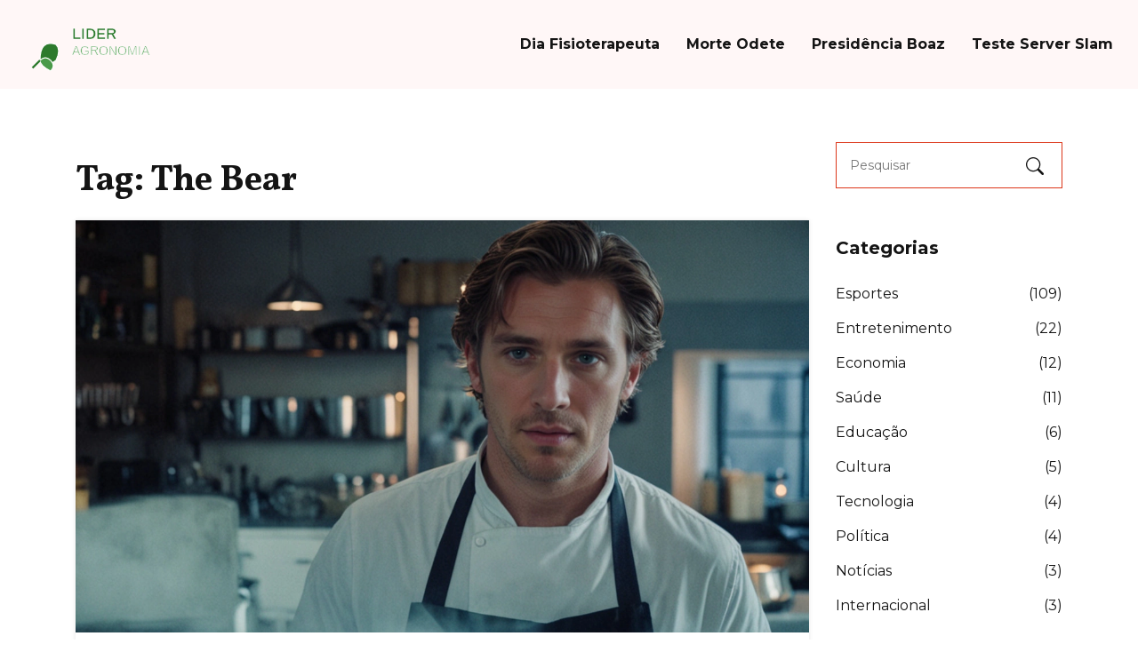

--- FILE ---
content_type: text/html; charset=UTF-8
request_url: https://lideragronomia.com.br/tag/the-bear/
body_size: 3793
content:

<!DOCTYPE html>
<html lang="pt-br" dir="ltr">

<head>
	<title>Tag: The Bear</title>
	<meta charset="utf-8">
	<meta name="viewport" content="width=device-width, initial-scale=1">
	<meta name="robots" content="follow, index, max-snippet:-1, max-video-preview:-1, max-image-preview:large">
	<meta name="keywords" content="televisão,The Bear,série,temporada">
	<meta name="description" content="Tag: The Bear">
	<meta property="og:title" content="Tag: The Bear">
	<meta property="og:type" content="website">
	<meta property="og:website:modified_time" content="2024-07-18T11:31:38+00:00">
	<meta property="og:image" content="https://lideragronomia.com.br/uploads/2024/07/the-bear-3a-temporada-impressiona-visualmente-mas-trama-nao-avanca.webp">
	<meta property="og:url" content="https://lideragronomia.com.br/tag/the-bear/">
	<meta property="og:locale" content="pt_BR">
	<meta property="og:description" content="Tag: The Bear">
	<meta property="og:site_name" content="Lider Agronomia Notícias">
	<meta name="twitter:title" content="Tag: The Bear">
	<meta name="twitter:description" content="Tag: The Bear">
	<meta name="twitter:image" content="https://lideragronomia.com.br/uploads/2024/07/the-bear-3a-temporada-impressiona-visualmente-mas-trama-nao-avanca.webp">
	<link rel="canonical" href="https://lideragronomia.com.br/tag/the-bear/">

<script type="application/ld+json">
{
    "@context": "https:\/\/schema.org",
    "@type": "CollectionPage",
    "name": "Tag: The Bear",
    "url": "https:\/\/lideragronomia.com.br\/tag\/the-bear\/",
    "keywords": "televisão,The Bear,série,temporada",
    "description": "Tag: The Bear",
    "inLanguage": "pt-BR",
    "publisher": {
        "@type": "Organization",
        "name": "Lider Agronomia Notícias",
        "url": "https:\/\/lideragronomia.com.br"
    },
    "hasPart": [
        {
            "@type": "NewsArticle",
            "@id": "https:\/\/lideragronomia.com.br\/the-bear-3a-temporada-impressiona-visualmente-mas-trama-nao-avanca",
            "headline": "“The Bear”: 3ª Temporada Impressiona Visualmente, Mas Trama Não Avança",
            "name": "“The Bear”: 3ª Temporada Impressiona Visualmente, Mas Trama Não Avança",
            "keywords": "televisão, The Bear, série, temporada",
            "description": "A terceira temporada de 'The Bear' impressiona com episódios visualmente deslumbrantes, mas é criticada pela falta de progresso na trama. A série, conhecida por seus visuais cativantes e narrativa envolvente, parece estagnada nesta última temporada, levando à necessidade de repensar a abordagem da história para manter o interesse dos espectadores.",
            "inLanguage": "pt-BR",
            "url": "https:\/\/lideragronomia.com.br\/the-bear-3a-temporada-impressiona-visualmente-mas-trama-nao-avanca",
            "datePublished": "2024-07-18T11:31:38+00:00",
            "dateModified": "2024-07-18T11:31:38+00:00",
            "commentCount": 0,
            "author": {
                "@type": "Person",
                "@id": "https:\/\/lideragronomia.com.br\/author\/juliana-moraes\/",
                "url": "https:\/\/gravatar.com\/e5748f39246a330f7b762bbd723db2cf",
                "name": "Juliana Moraes"
            },
            "image": {
                "@type": "ImageObject",
                "@id": "\/uploads\/2024\/07\/the-bear-3a-temporada-impressiona-visualmente-mas-trama-nao-avanca.webp",
                "url": "\/uploads\/2024\/07\/the-bear-3a-temporada-impressiona-visualmente-mas-trama-nao-avanca.webp",
                "width": "1280",
                "height": "720"
            },
            "thumbnail": {
                "@type": "ImageObject",
                "@id": "\/uploads\/2024\/07\/thumbnail-the-bear-3a-temporada-impressiona-visualmente-mas-trama-nao-avanca.webp",
                "url": "\/uploads\/2024\/07\/thumbnail-the-bear-3a-temporada-impressiona-visualmente-mas-trama-nao-avanca.webp",
                "width": "640",
                "height": "480"
            }
        }
    ],
    "potentialAction": {
        "@type": "SearchAction",
        "target": {
            "@type": "EntryPoint",
            "urlTemplate": "https:\/\/lideragronomia.com.br\/search\/?s={search_term_string}"
        },
        "query-input": {
            "@type": "PropertyValueSpecification",
            "name": "search_term_string",
            "valueRequired": true
        }
    }
}
</script>
<script type="application/ld+json">
{
    "@context": "https:\/\/schema.org",
    "@type": "BreadcrumbList",
    "itemListElement": [
        {
            "@type": "ListItem",
            "position": 0,
            "item": {
                "@id": "https:\/\/lideragronomia.com.br\/",
                "name": "Home"
            }
        },
        {
            "@type": "ListItem",
            "position": 1,
            "item": {
                "@id": "https:\/\/lideragronomia.com.br\/tag\/the-bear\/",
                "name": "The Bear"
            }
        }
    ]
}
</script>

    <link rel="preconnect" href="https://fonts.googleapis.com">
    <link rel="preconnect" href="https://fonts.gstatic.com" crossorigin>
    <link href="https://fonts.googleapis.com/css2?family=Montserrat:ital,wght@0,100..900;1,100..900&family=Vollkorn:ital,wght@0,400..900;1,400..900&display=swap" rel="stylesheet">
    <link rel="stylesheet" href="https://cdnjs.cloudflare.com/ajax/libs/twitter-bootstrap/4.3.1/css/bootstrap.css">
    <link rel="stylesheet" href="/assets/css/style.css">

    
</head>

<body>
    

    <header class="bizagn--header">
        <div class="bizagn--sticky-nav sticky-header-true">
            <div class="bizagn--logo">
                <a href="/"><img src="/images/logo.svg" alt="Lider Agronomia Notícias"></a>
            </div>
            <div class="bizagn--nav-menu">
                                <ul>
                                                            <li > <a
                        href="/dia-do-fisioterapeuta-celebrando-a-importancia-e-o-impacto-na-saude">Dia Fisioterapeuta</a>
                    </li>
                                                            <li > <a
                        href="/vale-tudo-2025-morte-de-odete-roitman-surpreende-com-5-suspeitos">Morte Odete</a>
                    </li>
                                                            <li > <a
                        href="/samuel-assume-presidencia-da-boaz-e-destituem-jaques-em-dona-de-mim">Presidência Boaz</a>
                    </li>
                                                            <li > <a
                        href="/arc-raiders-abre-teste-gratuito-server-slam-de-17-a-19-de-outubro">Teste Server Slam</a>
                    </li>
                                    </ul>
                            </div>          
        </div>
    </header>

    <section class="bizagn-main-content">
        <div class="container">
            <div class="row">
                <div class="col-lg-9">
                  	
                  	<div class="top-content"><h1>Tag: The Bear</h1></div>
                    <div class="row bizagn--blog-section">
                                                <div class="col-md-12">
                            <div class="bizagn--blog-item">
                                <a href="/the-bear-3a-temporada-impressiona-visualmente-mas-trama-nao-avanca" class="bizagn--post-thumb">
                                                                        <img src="/uploads/2024/07/the-bear-3a-temporada-impressiona-visualmente-mas-trama-nao-avanca.webp" width="820" height="460" alt="“The Bear”: 3ª Temporada Impressiona Visualmente, Mas Trama Não Avança">
                                                                    </a>
                                <div class="bizagn--blog-info">
                                    <h2>
                                        <a href="/the-bear-3a-temporada-impressiona-visualmente-mas-trama-nao-avanca"> “The Bear”: 3ª Temporada Impressiona Visualmente, Mas Trama Não Avança</a>
                                    </h2>
                                    <p class="bizagn--blog-description">
                                        A terceira temporada de 'The Bear' impressiona com episódios visualmente deslumbrantes, mas é criticada pela falta de progresso na trama. A série, conhecida por seus visuais cativantes e narrativa envolvente, parece estagnada nesta última temporada, levando à necessidade de repensar a abordagem da história para manter o interesse dos espectadores.
                                    </p>
                                    <div class="bizagn--blog-meta">
                                        <ul class="list-inline">
                                            <li>
                                                <a href="/author/juliana-moraes/">Juliana Moraes</a>
                                            </li>
                                            <li><span>jul, 18 2024</span></li>
                                            <li>
                                                <span class="meta-comments">
                                                    0 Comentários                                                </span>
                                            </li>
                                        </ul>
                                    </div>
                                </div>
                            </div>
                        </div>
                                            </div>
                    <div class="blog-articles">
                        
                    </div>
                                    </div>

                <div class="col-lg-3">
                    <div class="bizagn--sidebar">
                        <div class="widget">
                            <div class="bizagn--widget widget_search">
                                <form action="/search/" method="get">
                                    <div class="input-group">
                                        <input type="search" class="form-control" name="s" placeholder="Pesquisar">
                                        <div class="input-group-append">
                                            <button class="btn" type="button" aria-label="Search">
                                                <svg class="bi bi-search" viewBox="0 0 16 16">
                                                    <path d="M11.742 10.344a6.5 6.5 0 1 0-1.397 1.398h-.001q.044.06.098.115l3.85 3.85a1 1 0 0 0 1.415-1.414l-3.85-3.85a1 1 0 0 0-.115-.1zM12 6.5a5.5 5.5 0 1 1-11 0 5.5 5.5 0 0 1 11 0"/>
                                                </svg>
                                            </button>
                                        </div>
                                    </div>
                                </form>
                            </div>
                        </div>
                                                <div class="widget">
                            <div class="bizagn--widget widget_categories">
                                <div class="widget-title">
                                    <div class="bizagn--widget-title">
                                        <h3>Categorias</h3>
                                    </div>
                                </div>
                                <div class="bizagn--widget-content">
                                    <ul>
                                                                                                                        <li>
                                            <a href="/category/esportes/">Esportes
                                                <span>(109)</span>
                                            </a>
                                        </li>
                                                                                                                        <li>
                                            <a href="/category/entretenimento/">Entretenimento
                                                <span>(22)</span>
                                            </a>
                                        </li>
                                                                                                                        <li>
                                            <a href="/category/economia/">Economia
                                                <span>(12)</span>
                                            </a>
                                        </li>
                                                                                                                        <li>
                                            <a href="/category/saude/">Saúde
                                                <span>(11)</span>
                                            </a>
                                        </li>
                                                                                                                        <li>
                                            <a href="/category/educacao/">Educação
                                                <span>(6)</span>
                                            </a>
                                        </li>
                                                                                                                        <li>
                                            <a href="/category/cultura/">Cultura
                                                <span>(5)</span>
                                            </a>
                                        </li>
                                                                                                                        <li>
                                            <a href="/category/tecnologia/">Tecnologia
                                                <span>(4)</span>
                                            </a>
                                        </li>
                                                                                                                        <li>
                                            <a href="/category/politica/">Política
                                                <span>(4)</span>
                                            </a>
                                        </li>
                                                                                                                        <li>
                                            <a href="/category/noticias/">Notícias
                                                <span>(3)</span>
                                            </a>
                                        </li>
                                                                                                                        <li>
                                            <a href="/category/internacional/">Internacional
                                                <span>(3)</span>
                                            </a>
                                        </li>
                                                                                                                    </ul>
                                </div>
                            </div>
                        </div>
                                                                                                <div class="widget">
                            <div class="bizagn--widget widget-posts">
                                <div class="widget-title">
                                    <div class="bizagn--widget-title">
                                        <h3>Tags</h3>
                                    </div>
                                </div>
                                <div class="bizagn--widget-content">
                                    <ul class="tag" id="tags">
                                                                                                                        <li><a href="/tag/futebol/">futebol</a></li>
                                                                                                                        <li><a href="/tag/flamengo/">Flamengo</a></li>
                                                                                                                        <li><a href="/tag/serie-b/">Série B</a></li>
                                                                                                                        <li><a href="/tag/brasil/">Brasil</a></li>
                                                                                                                        <li><a href="/tag/transmissao-ao-vivo/">transmissão ao vivo</a></li>
                                                                                                                        <li><a href="/tag/futebol-brasileiro/">futebol brasileiro</a></li>
                                                                                                                        <li><a href="/tag/sao-paulo/">São Paulo</a></li>
                                                                                                                        <li><a href="/tag/coritiba/">Coritiba</a></li>
                                                                                                                        <li><a href="/tag/gremio/">Grêmio</a></li>
                                                                                                                        <li><a href="/tag/brasileirao/">Brasileirão</a></li>
                                                                                                                        <li><a href="/tag/real-madrid/">Real Madrid</a></li>
                                                                                                                        <li><a href="/tag/campeonato-brasileiro/">Campeonato Brasileiro</a></li>
                                                                                                                        <li><a href="/tag/manchester-united/">Manchester United</a></li>
                                                                                                                        <li><a href="/tag/corinthians/">Corinthians</a></li>
                                                                                                                        <li><a href="/tag/vasco/">Vasco</a></li>
                                                                                                                        <li><a href="/tag/futebol-ao-vivo/">futebol ao vivo</a></li>
                                                                                                                        <li><a href="/tag/nba/">NBA</a></li>
                                                                                                                        <li><a href="/tag/futebol-feminino/">futebol feminino</a></li>
                                                                                                                        <li><a href="/tag/saude/">saúde</a></li>
                                                                                                                        <li><a href="/tag/juventus/">Juventus</a></li>
                                                                                                                    </ul>
                                </div>
                            </div>
                        </div>
                                            </div>
                </div>
            </div>
        </div>
    </section>

    <footer class="bizagn--footer">
        <div class="bizagn--footer-top" data-bg-img="assets/images/footer-map.png">
            <div class="container">
                <div class="row">
                    <div class="col-lg-4 col-md-6">
                        <div class="bizagn--widget footer-widget">
                            <div class="bizagn--widget-content">
                                <a href="/" class="footer-logo">
                                                                        <img src="/images/logo.svg" alt="Lider Agronomia Notícias">
                                                                    </a>
                            </div>
                        </div>
                    </div>
                    <div class="col-lg-4 col-md-6">
                        <div class="bizagn--widget footer-widget">
                            <div class="bizagn--widget-content">
                                
                                                                <ul class="bizagn--menu">
                                                                                                            <li><a href="/sobre-nos">Sobre Nós</a></li>
                                                                                                            <li><a href="/termos-de-servico">Termos de Serviço</a></li>
                                                                                                            <li><a href="/politica-de-privacidade">Política de Privacidade</a></li>
                                                                                                            <li><a href="/contato">Contato</a></li>
                                                                                                            <li><a href="/lgpd">LGPD</a></li>
                                                                    </ul>
                                                                                            </div>
                        </div>
                    </div>
                </div>
            </div>
        </div>

        <div class="bizagn--footer-bottom">
            <p>&copy; 2026. Todos os direitos reservados.</p>
        </div>
    </footer>

    <div class="back-to-top"></div>

    <script src="https://cdnjs.cloudflare.com/ajax/libs/jquery/3.2.1/jquery.min.js"></script>
    <script src="https://cdnjs.cloudflare.com/ajax/libs/twitter-bootstrap/4.3.1/js/bootstrap.js"></script>
    <script src="assets/plugins/menumaker/menumaker.js"></script>
    <script src="/assets/js/scripts.js"></script>

    
<script defer src="https://static.cloudflareinsights.com/beacon.min.js/vcd15cbe7772f49c399c6a5babf22c1241717689176015" integrity="sha512-ZpsOmlRQV6y907TI0dKBHq9Md29nnaEIPlkf84rnaERnq6zvWvPUqr2ft8M1aS28oN72PdrCzSjY4U6VaAw1EQ==" data-cf-beacon='{"version":"2024.11.0","token":"8f921d431d8f48bfb85dc613b0230f84","r":1,"server_timing":{"name":{"cfCacheStatus":true,"cfEdge":true,"cfExtPri":true,"cfL4":true,"cfOrigin":true,"cfSpeedBrain":true},"location_startswith":null}}' crossorigin="anonymous"></script>
</body>

</html>

--- FILE ---
content_type: text/css; charset=utf-8
request_url: https://lideragronomia.com.br/assets/css/style.css
body_size: 10599
content:
@charset "UTF-8";
/* *******************
 *
 * Template name:  Drogency
 *
 * Version:        1.0
 *
 * Author:         ThemeLooks
 *
 * Author url:     https://themelooks.com
 *
 *
 *
 * NOTE:
 *
 * -----
 *
 * Please DO NOT EDIT THIS CSS, you may need to use "custom.css" file for writing your custom css.
 *
 * We may release future updates so it will overwrite this file. it's better and safer to use "custom.css".
 *
 * 01: Reset
 *
 * 02: Common CSS
 *
 * 03: Widgets
 *
 * 04: Preloader
 *
 * 05: Animations
 *
 * 06: Header
 *
 * 07: Banner
 *
 * 08: Project
 *
 * 09: Service
 *
 * 10: Testimonial
 *
 * 11: Call To Action
 *
 * 12: Team
 *
 * 13: FAQ
 *
 * 14: Blog
 *
 * 15: Footer
 *
 * 16: About Page
 *
 * 17: Contact Page
 *
 * 18: Project Page
 *
 * 19: Post Page
 *
 * 20: 404 Page
 *
 * ********************/
/* 1.0 Reset */

:root{
	--accent-color: #DC3619;
}

* {
  list-style: none;
  outline: none !important;
}

ol,
ul {
  margin: 0;
  padding: 0;
}

input::-webkit-outer-spin-button,
input::-webkit-inner-spin-button {
  -webkit-appearance: none;
  appearance: none;
  margin: 0;
}

input[type=number] {
  -moz-appearance: textfield;
}

input:-webkit-autofill,
input:-webkit-autofill:hover,
input:-webkit-autofill:focus,
input:-webkit-autofill:active {
  transition: background-color 5000s ease-in-out 0s;
}

::-moz-selection {
  text-shadow: none;
  color: #fff;
  background: #141414;
}

::selection {
  text-shadow: none;
  color: #fff;
  background: #141414;
}

::-webkit-input-placeholder {
  color: #757575 !important;
  opacity: 1 !important;
}

::-moz-placeholder {
  color: #757575 !important;
  opacity: 1 !important;
}

:-ms-input-placeholder {
  color: #757575 !important;
  opacity: 1 !important;
}

::placeholder {
  color: #757575 !important;
  opacity: 1 !important;
}

iframe {
  max-width: 100%;
}

button:focus,
input:focus,
select:focus,
textarea:focus {
  outline: none !important;
  box-shadow: none;
}

button,
button[type=submit],
input[type=submit] {
  border: none;
  cursor: pointer;
  appearance: button;
}

textarea.form-control {
  resize: none;
  min-height: 155px;
  padding-top: 15px;
  padding-bottom: 15px;
}

.form-control:focus {
  box-shadow: none;
  border-color: #999;
}

img {
  max-width: 100%;
  height: auto;
}

a {
  color: #141414;
  -webkit-transition: 0.2s ease;
  transition: 0.2s ease;
}

a:hover,
a:active,
a:focus {
  color: var(--accent-color);
  text-decoration: none;
  outline: none !important;
  transition: 0.2s ease;
}

input,
select,
textarea,
.form-control {
  text-decoration: none;
  outline: none !important;
  box-shadow: none;
  border-radius: 10px;
  border: 1px solid #dcdcdc;
  padding: 0px 15px;
  color: #141414;
  position: relative;
  height: 50px;
  font-size: 14px;
}

.form-control:focus,
.form-control:active {
  -webkit-transition: 0.3s linear;
  transition: 0.3s linear;
}

.btn,
.btn:hover,
.btn:focus,
.btn:active {
  box-shadow: none;
}

h1,
h2,
h3,
h4,
h5,
h6 {
  font-family: "Vollkorn", serif;
  color: #141414;
  font-weight: 700;
}

p {
  font-family: "Montserrat", sans-serif;
}

h1 {
  font-size: 40px;
}

h2 {
  font-size: 30px;
}

h3 {
  font-size: 24px;
}

h4 {
  font-size: 18px;
}

h5 {
  font-size: 16px;
}

h6 {
  font-size: 14px;
}

body {
  overflow-x: hidden !important;
  font-family: "Montserrat", sans-serif;
}

.mb-30 {
  margin-bottom: 30px;
}

.pt-120 {
  padding-top: 120px;
}


#tags li {
	display:inline-block;
  	margin: 0 3px 5px 0;
}

.title{
	margin:0px 0 30px 0;
} 
.bizagn--widget .bizagn--widget-content .tag li a{
	padding: 10px 15px;
  	background:#ccc;
}

.preloader{

  display:none;
  
}

@media only screen and (max-width: 991px) {
  .pt-120 {
    padding-top: 80px;
  }
}

.pb-120 {
  padding-bottom: 120px;
}
@media only screen and (max-width: 991px) {
  .pb-120 {
    padding-bottom: 80px;
  }
}

.pb-70 {
  padding-bottom: 70px;
}
@media only screen and (max-width: 991px) {
  .pb-70 {
    padding-bottom: 50px;
  }
}

.pb-80 {
  padding-bottom: 80px;
}
@media only screen and (max-width: 991px) {
  .pb-80 {
    padding-bottom: 50px;
  }
}

.pb-90 {
  padding-bottom: 90px;
}
@media only screen and (max-width: 991px) {
  .pb-90 {
    padding-bottom: 50px;
  }
}

/* 2.0 Common CSS */
.btn-style-right, .bizagn--rm-btn, .bizagn--owl-btn .owl-nav .owl-next {
  font-size: 16px !important;
  font-weight: 700 !important;
  font-family: "Montserrat", sans-serif !important;
  color: #505050 !important;
  position: relative;
}
.btn-style-right:hover:before, .bizagn--rm-btn:hover:before, .bizagn--owl-btn .owl-nav .owl-next:hover:before {
  opacity: 1;
  background-color: var(--accent-color);
  width: 100%;
}
.btn-style-right:before, .bizagn--rm-btn:before, .bizagn--owl-btn .owl-nav .owl-next:before {
  content: "";
  position: absolute;
  bottom: 0px;
  height: 1px;
  width: 0px;
  background-color: #222;
  opacity: 0;
  -webkit-transition: 0.4s ease;
  transition: 0.4s ease;
  left: 0;
}
.btn-style-right i, .bizagn--rm-btn i, .bizagn--owl-btn .owl-nav .owl-next i {
  font-weight: 700;
  margin-left: 14px;
}

.btn-style-left, .bizagn--owl-btn .owl-nav .owl-prev {
  font-size: 16px !important;
  font-weight: 700 !important;
  font-family: "Montserrat", sans-serif !important;
  color: #505050 !important;
  position: relative;
}
.btn-style-left:hover:before, .bizagn--owl-btn .owl-nav .owl-prev:hover:before {
  opacity: 1;
  background-color: var(--accent-color);
  width: 100%;
}
.btn-style-left:before, .bizagn--owl-btn .owl-nav .owl-prev:before {
  content: "";
  position: absolute;
  bottom: 0px;
  height: 1px;
  width: 0px;
  background-color: #222;
  opacity: 0;
  -webkit-transition: 0.4s ease;
  transition: 0.4s ease;
  right: 0;
}
.btn-style-left i, .bizagn--owl-btn .owl-nav .owl-prev i {
  font-weight: 700;
  margin-right: 14px;
}

.bizagn--btn-mix {
  background-color: var(--accent-color);
  color: #fff;
  border-radius: 0px;
  transition: 0.4s ease-in-out;
  padding-left: 30px;
  padding-right: 30px;
  font-size: 14px;
  border: 0px;
}
.bizagn--btn-mix:hover {
  color: #fff;
  background-color: #141414;
}

.bizagn--base-btn {
  background-color: var(--accent-color) !important;
  padding: 20px 40px;
  padding-left: 73px;
  color: #ffffff;
  line-height: 1;
  border: 0px;
  border-radius: 10px;
  font-size: 14px;
  z-index: 9;
  position: relative;
  -webkit-transition: 0.4s ease;
  transition: 0.4s ease;
  z-index: 0;
  overflow: hidden;
}
.bizagn--base-btn.white-btn {
  background-color: #fff !important;
  color: #EF3F22;
}
.bizagn--base-btn.white-btn .svg path {
  fill: var(--accent-color);
}
@media only screen and (max-width: 767px) {
  .bizagn--base-btn.white-btn {
    margin-top: 25px;
  }
}
.bizagn--base-btn.white-btn:hover {
  color: #EF3F22;
}
.bizagn--base-btn.white-btn:before {
  display: none;
}
.bizagn--base-btn.white-btn .svg path {
  fill: #EF3F22;
}
.bizagn--base-btn:focus, .bizagn--base-btn:active {
  color: #ffffff;
  padding-left: 40px;
  padding-right: 73px;
}
.bizagn--base-btn:hover, .bizagn--base-btn:focus {
  color: #ffffff;
  padding-left: 40px;
  padding-right: 73px;
}
.bizagn--base-btn:hover:before, .bizagn--base-btn:focus:before {
  height: 100%;
  width: 100%;
  opacity: 0;
  -webkit-transition: 0.4s ease;
  transition: 0.4s ease;
}
.bizagn--base-btn:hover .svg.left, .bizagn--base-btn:focus .svg.left {
  left: -63px;
}
.bizagn--base-btn:hover .svg.right, .bizagn--base-btn:focus .svg.right {
  right: 40px;
  -webkit-animation: 1.4s lrmove linear infinite;
          animation: 1.4s lrmove linear infinite;
}
.bizagn--base-btn:before {
  content: "";
  position: absolute;
  top: 50%;
  left: 50%;
  -webkit-transform: translate(-50%, -50%);
          transform: translate(-50%, -50%);
  height: 0;
  width: 0;
  background-color: #141414;
  border-radius: 10px;
  z-index: -1;
}
.bizagn--base-btn .svg {
  width: 23px;
  height: 13px;
  margin-top: -4px;
  position: absolute;
  top: 50%;
  -webkit-transform: translateY(-25%);
          transform: translateY(-25%);
  -webkit-transition: 0.4s;
  transition: 0.4s;
}
.bizagn--base-btn .svg path {
  fill: #ffffff;
  -webkit-transition: 0.4s;
  transition: 0.4s;
}
.bizagn--base-btn .svg.left {
  left: 40px;
}
.bizagn--base-btn .svg.right {
  right: -63px;
}

.bizagn--owl-btn .owl-item img {
  width: auto;
  max-width: 100%;
}
.bizagn--section-title {
  margin-top: -8px;
  margin-bottom: 73px;
}
.bizagn--section-title p {
  color: var(--accent-color);
  font-family: "Montserrat", sans-serif;
  font-weight: 700;
  margin-bottom: 13px;
  font-size: 20px;
}
.bizagn--section-title h2 {
  font-size: 56px;
  color: #141414;
}
@media only screen and (max-width: 991px) {
  .bizagn--section-title h2 {
    font-size: 36px;
  }
}

.bizagn--page-title {
  padding: 150px 15px 60px 15px;
  background-color: #FFF7F7;
  text-align: center;
  position: relative;
}

.bizagn--page-title h1,
.bizagn--page-title h2 {
  font-size: 40px;
  color: #141414;
  line-height: 1.1;
}

@media screen and (max-width: 768px) {
	.bizagn--page-title h1,
    .bizagn--page-title h2 {
      font-size: 30px;
    }
}

.bizagn--page-title p {
  max-width: 540px;
  margin: 0 auto;
  color: #505050;
  line-height: 1.8;
}

.bizagn--page-title .bizagn--page-bc {
  width: 100%;
}

.bizagn--page-title .bizagn--page-bc ul li {
  margin-right: 7px;
  margin-left: -4px;
  display: inline-block;
}

.bizagn--page-title .bizagn--page-bc ul li:last-child {
  color: var(--accent-color);
}

.bizagn--page-title .bizagn--page-bc ul li:after {
  content: "/";
  margin-left: 7px;
}

.bizagn--page-title .bizagn--page-bc ul li:last-child:after {
  display: none;
}

.bizagn--nav-95px {
  position: relative;
}
@media only screen and (max-width: 1450px) {
  .bizagn--nav-95px {
    margin-bottom: 43px !important;
  }
}
.bizagn--nav-95px .owl-nav .owl-prev,
.bizagn--nav-95px .owl-nav .owl-next {
  position: absolute;
  top: 50%;
  -webkit-transform: translateY(-50%);
          transform: translateY(-50%);
}
@media only screen and (max-width: 1450px) {
  .bizagn--nav-95px .owl-nav .owl-prev,
.bizagn--nav-95px .owl-nav .owl-next {
    top: 100%;
    margin-top: 25px;
  }
}
.bizagn--nav-95px .owl-nav .owl-prev {
  left: -159px;
}
@media only screen and (max-width: 1450px) {
  .bizagn--nav-95px .owl-nav .owl-prev {
    left: 50%;
    -webkit-transform: translate(-100%, 0%);
            transform: translate(-100%, 0%);
    margin-left: -15px;
  }
}
.bizagn--nav-95px .owl-nav .owl-next {
  right: -159px;
}
@media only screen and (max-width: 1450px) {
  .bizagn--nav-95px .owl-nav .owl-next {
    right: 50%;
    -webkit-transform: translate(100%, 0%);
            transform: translate(100%, 0%);
    margin-right: -15px;
  }
}

section.bg-img {
  background-repeat: no-repeat;
  background-size: 100% 100%;
  background-position: center center;
}
@media only screen and (max-width: 991px) {
  section.bg-img {
    background-size: cover;
  }
}

.bg-f8 {
  background-color: #f8f8f8;
}

.bizagn--bg-color-1 {
  background-color: #f8f8f8;
}

/*------------------------ blog-articles -----------------------*/

.blog-articles {
	border-top: 1px solid #ddd;
  	padding-top: 30px;
  	margin-top: 30px;
    margin-bottom: 30px;
}

.blog-articles h2 {
  	font-weight: 500;
	font-size: 28px;
  	color: #141414;
  	margin-bottom: 10px;
}

.blog-articles h3 {
  	font-weight: 500;
	font-size: 24px;
  	color: #141414;
  	margin-bottom: 10px;
}

.blog-articles p {
	margin: 0 0 10px 0;
}

/*------------------------ blog-articles -----------------------*/

.bizagn--pagination {
  display:flex;
  justify-content:center;
  margin-top: 30px;
  line-height: 0.75;
  text-align: center;
}

.bizagn--pagination span,
.bizagn--pagination a {
  display: inline-block;
  min-width: 40px;
  height: 40px;
  box-shadow: 0px 0px 5px rgba(0, 0, 0, 0.1);
  padding: 13px 10px; 
  margin-right: 10px;
}

.bizagn--pagination span:hover,
.bizagn--pagination a:hover {
  color: var(--accent-color);
}

.bizagn--item-gap-30 > * {
  margin-bottom: 30px;
}

@-webkit-keyframes lrmove {
  0% {
    margin-right: 0px;
  }
  25% {
    margin-right: -4.5px;
  }
  50% {
    margin-right: -9px;
  }
  75% {
    margin-right: -4.5px;
  }
  100% {
    margin-right: 0px;
  }
}

@keyframes lrmove {
  0% {
    margin-right: 0px;
  }
  25% {
    margin-right: -4.5px;
  }
  50% {
    margin-right: -9px;
  }
  75% {
    margin-right: -4.5px;
  }
  100% {
    margin-right: 0px;
  }
}

.back-to-top {
  height: 40px;
  width: 40px;
  border-radius: 50%;
  position: fixed;
  bottom: 0px;
  right: 40px;
  background-color: #232323;
  cursor: pointer;
  visibility: hidden;
  opacity: 0;
  z-index: -99;
  transition: 0.5s ease-in-out;
}

.back-to-top::after {
  content: '';
  display: inline-block;
  border-top: 2px solid #fff;
  border-left: 2px solid #fff;
  height: 8px;
  width: 8px;
  position: absolute;
  top: 53%;
  left: 50%;
  transform: translate(-50%, -50%) rotate(45deg);
}

.back-to-top.show {
  z-index: 99;
  opacity: 1;
  visibility: visible;
  bottom: 40px;
}

.back-to-top:hover {
  background-color: var(--accent-color);
}

/* 3.0 Widgets */
.widget:last-child .bizagn--widget {
  margin-bottom: 0;
}

.bizagn--widget {
  margin-bottom: 60px;
  line-height: 1 !important;
}
.bizagn--widget .bizagn--widget-title {
  margin-bottom: 30px;
}
.bizagn--widget .bizagn--widget-title h3 {
  font-weight: 700;
  font-family: "Montserrat", sans-serif;
  color: #141414;
  margin-top: -5px;
  font-size: 20px;
}

.bizagn--widget .bizagn--widget-content p {
  margin-bottom: 25px;
  color: #505050;
  line-height: 1.8;
}
.bizagn--widget .bizagn--widget-content .widget-social a i {
  margin-right: 14px;
  color: #505050;
}
.bizagn--widget .bizagn--widget-content .widget-social a i:hover {
  color: var(--accent-color);
}
.bizagn--widget .bizagn--widget-content ul li {
  margin-bottom: 20px;
}
.bizagn--widget .bizagn--widget-content ul li:last-child {
  margin-bottom: 0;
}

.bizagn--widget .bizagn--widget-content ul li a {
  line-height: 1.2;
  display: flex;
  align-items: center;
}

.bizagn--widget .bizagn--widget-content ul li span {
  margin-left: auto;
  display: inline-block;
}

.bizagn--widget .bizagn--widget-content ul.bizagn--menu li {
  margin-bottom: 20px;
  color: #505050;
  line-height: 1.8;
}
.bizagn--widget .bizagn--widget-content ul.bizagn--menu li:last-child {
  margin-bottom: 0;
}
.bizagn--widget .bizagn--widget-content ul.bizagn--menu li span {
  font-weight: 700;
}
.bizagn--widget .bizagn--widget-content form.newsletter-form .btn {
  margin-top: 30px;
  background-color: var(--accent-color);
}

.bizagn--widget.widget_search form {
  border: 1px solid var(--accent-color);
}
.bizagn--widget.widget_search form .form-control {
  height: 50px;
  border: 0px;
  border-radius: 0px;
}

.bizagn--widget.widget_search form .btn {
  border: 0px;
  padding-right: 20px;
}

.bizagn--widget.widget_search form .btn svg {
	width: 20px;
  	height: 20px;
  	fill: #141414;
}

.bizagn--widget.widget_posts .bizagn--widget-content .bizagn--widget-post {
  margin-bottom: 20px;
  display: flex;
}

.bizagn--widget.widget_posts .bizagn--widget-content .bizagn--widget-post:last-child {
  margin-bottom: 0;
}

.bizagn--widget.widget_posts .bizagn--widget-content .bizagn--widget-post .bizagn--widget-thumb {
  width: 90px;
  min-width: 90px;
  height: auto;
}

.bizagn--widget.widget_posts .bizagn--widget-content .bizagn--widget-post .bizagn--widget-meta-title {
  margin-left: 20px;
}

.bizagn--widget.widget_posts .bizagn--widget-content .bizagn--widget-post .bizagn--widget-meta-title .w-meta {
  display: block;
  margin-bottom: 10px;
  font-size: 14px;
  color: #4b4b4b;
}

.bizagn--widget.widget_posts .bizagn--widget-content .bizagn--widget-post .bizagn--widget-meta-title .w-title {
  font-size: 16px;
  font-weight: 500;
  color: #171717;
  line-height: 1.4;
  overflow: hidden;
  text-overflow: ellipsis;
  display: -webkit-box;
  -webkit-line-clamp: 2;
  -webkit-box-orient: vertical;
}

.bizagn--widget.widget_posts .bizagn--widget-content .bizagn--widget-post .bizagn--widget-meta-title .w-title:hover {
  color: var(--accent-color);
}

.bizagn--widget.footer-widget ul li span {
  margin-left: 0;
}

/* 6.0 Header */
.nav-ol {
  position: fixed;
  top: 0;
  left: 0;
  height: 100%;
  width: 1000%;
  background-color: rgba(0, 0, 0, 0.5);
  opacity: 0;
  visibility: hidden;
  z-index: 999;
}
.nav-ol.show {
  opacity: 1;
  visibility: visible;
}

.bizagn--header {
  transition: 0.4s ease-in-out;
}

.bizagn--header .bizagn--sticky-nav.sticky-header-true {
  width: 100%;
  background-color: #FFF7F7;
  display: flex;
  justify-content: space-between;
  align-items: center;
  flex-wrap: wrap;
  position: absolute;
  top: 0;
  z-index: 99;
  padding: 0 15px;
}

.bizagn--header .bizagn--sticky-nav.sticky-header-true.sticky-nav {
  position: fixed;
  top: 0;
  width: 100%;
  transition: 0.4s ease-in-out;
  box-shadow: 0px 0px 2px #ccc;
}

.bizagn--header .bizagn--sticky-nav.sticky-header-true.sticky-nav .bizagn--nav-menu > ul > li > a {
  padding-top: 25px;
  padding-bottom: 25px;
  transition: 0.4s ease-in-out;
}

@media only screen and (max-width: 991px) {
  .bizagn--header .bizagn--sticky-nav.sticky-header-true.sticky-nav .bizagn--nav-menu > ul > li > a {
    padding: 15px 25px;
    background-color: #fff;
    border-bottom: 1px solid rgba(204, 204, 204, 0.2);
  }
}
.bizagn--header .bizagn--sticky-nav.bg-color {
  background-color: #fff;
  -webkit-transition: 0.4s ease-in-out;
  transition: 0.4s ease-in-out;
}
@media only screen and (max-width: 991px) {
  .bizagn--header {
    position: relative;
  }
}

.bizagn--logo {
	max-width: 100%;
  	padding: 20px 0;
}

@media only screen and (max-width: 991px) {
	.bizagn--logo {
        padding-right: 30px;
    }
}

.bizagn--logo a {
  	display: block;
  	width: 300px;
  	max-width: 100%;
  	font-family: "Vollkorn", serif;
  	font-weight: 700;
	font-size: 28px;
    color: #141414;
    line-height: 1.2;
  	overflow: hidden;
  	white-space: nowrap;
  	text-overflow: ellipsis;
  	padding: 0 0;
  	margin: 0;
}

.bizagn--logo a img {
	width: 300px;
  	max-width: 100%;
}

/* NAV MENU */

.bizagn--nav-menu {
  display: inline-block;
  z-index: 9;
}

.bizagn--nav-menu #menu-button {
  display: none;
  cursor: pointer;
  font-size: 25px;
  font-weight: 700;
  padding: 4px 0 0 0;
  position: absolute;
  top: 50%;
  right: 15px;
  transform: translateY(-50%);
}

@media only screen and (max-width: 991px) {
  .bizagn--nav-menu #menu-button {
    display: block;
  }
}

.bizagn--nav-menu #menu-button .burger {
	display: block;
  	width: 30px;
}

.bizagn--nav-menu #menu-button .burger span {
  	display: block;
	width: 100%;
  	height: 3px;
  	background-color: #141414;
  	margin-bottom: 6px;
}

.bizagn--nav-menu ul {
  list-style: none;
}
.bizagn--nav-menu ul li {
  display: block;
  position: relative;
}
.bizagn--nav-menu ul li a {
  color: #141414;
  font-weight: 700;
  display: block;
  font-size: 16px;
}
.bizagn--nav-menu ul li a:hover {
  color: var(--accent-color);
}

.bizagn--nav-menu ul li.menu-item-has-children:hover > .sub-menu {
  opacity: 1;
  visibility: visible;
  transition: 0.4s;
}

.bizagn--nav-menu ul li.menu-item-has-children .submenu-button {
  display: none;
}
@media only screen and (max-width: 991px) {
  .bizagn--nav-menu ul li.menu-item-has-children .submenu-button {
    display: block;
    position: absolute;
    top: 0;
    right: 0;
    height: 50px;
    width: 50px;
    line-height: 50px;
    text-align: center;
    cursor: pointer;
  }
}
.bizagn--nav-menu ul li.menu-item-has-children .sub-menu {
  position: absolute;
  top: 0;
  left: 100%;
  width: 205px;
  box-shadow: 0px 0px 5px rgba(0, 0, 0, 0.1);
  padding: 27.5px 0px;
  background-color: #fff;
  opacity: 0;
  visibility: hidden;
}
@media only screen and (max-width: 991px) {
  .bizagn--nav-menu ul li.menu-item-has-children .sub-menu {
    position: relative;
    margin: 0;
    opacity: 1;
    visibility: visible;
    box-shadow: none;
    width: 100%;
    padding: 0;
    padding-left: 25px;
  }
}
.bizagn--nav-menu ul li.menu-item-has-children .sub-menu li {
  display: block;
}
.bizagn--nav-menu ul li.menu-item-has-children .sub-menu li a {
  padding: 7.5px 30px;
  font-size: 14px;
}

@media only screen and (max-width: 991px) {
  .bizagn--nav-menu > ul {
    position: absolute;
    top: 100%;
    left: 0;
    width: 100%;
    border-top: 1px solid #f1f1f1;
    background-color: #fff;
    box-shadow: 0px 3px 14px -6px rgba(0, 0, 0, 0.4);
  }
}

.bizagn--nav-menu > ul > li {
  display: inline-block;
}

@media only screen and (max-width: 991px) {
  .bizagn--nav-menu > ul > li {
    display: block;
  }
}

.bizagn--nav-menu > ul > li.menu-item-has-children > .sub-menu {
  top: 100%;
  left: 0;
}

.bizagn--nav-menu > ul > li > a {
  padding: 35px 13px;
}

@media only screen and (max-width: 1200px) {
    .bizagn--nav-menu > ul > li > a {
      	padding: 35px 8px;
    }	
}

@media only screen and (max-width: 991px) {
  .bizagn--nav-menu > ul > li > a {
    padding: 15px 25px;
    background-color: #fff;
    border-bottom: 1px solid #f5f5f5;
  }
}

/* OFF CANVAS BUTTON */
.bizagn--mobile-nav {
  display: inline-block;
}
.bizagn--mobile-nav ul li .bizagn--off-canvas-toggle {
  margin-left: 25px;
  cursor: pointer;
}
.bizagn--mobile-nav ul li .bizagn--off-canvas-toggle:hover .line.two {
  width: 30px;
}
.bizagn--mobile-nav ul li .bizagn--off-canvas-toggle .line {
  height: 3px;
  width: 30px;
  background-color: #000000;
  display: block;
  margin-left: auto;
  margin-bottom: 5px;
  -webkit-transition: 0.4s ease;
  transition: 0.4s ease;
}
.bizagn--mobile-nav ul li .bizagn--off-canvas-toggle .line:last-child {
  margin-bottom: 0;
}
@media only screen and (max-width: 991px) {
  .bizagn--mobile-nav ul li .bizagn--off-canvas-toggle .line {
    margin-bottom: 3px;
  }
}
.bizagn--mobile-nav ul li .bizagn--off-canvas-toggle .line.two {
  width: 20px;
}

/* OFF CANVAS */
.bizagn--off-canvas {
  position: fixed;
  width: 360px;
  height: 100vh;
  right: -360px;
  top: 0;
  background: #ffffff;
  -webkit-transition: 0.4s ease-out;
  transition: 0.4s ease-out;
  z-index: 999;
}
@media only screen and (max-width: 479px) {
  .bizagn--off-canvas {
    width: 100%;
    right: -100%;
  }
}
.bizagn--off-canvas.show {
  right: 0px;
  -webkit-transition: 0.4s ease-in-out;
  transition: 0.4s ease-in-out;
  z-index: 999;
}
.bizagn--off-canvas .bizagn--off-canvas-cover {
  position: absolute;
  top: 0;
  left: 0;
  height: 100%;
  width: 100%;
  padding: 100px 40px 60px 40px;
  overflow-y: auto;
}
.bizagn--off-canvas .bizagn--off-canvas-cover .bizagn--off-canvas-close {
  position: absolute;
  top: 50px;
  right: 40px;
  font-family: "Vollkorn", serif;
  font-weight: 700;
  cursor: pointer;
}
.bizagn--off-canvas .bizagn--off-canvas-cover .bizagn--off-canvas-close i {
  margin-left: 12px;
}
.bizagn--off-canvas .bizagn--off-canvas-cover .bizagn--off-canvas-menu {
  margin-bottom: 65px;
}
.bizagn--off-canvas .bizagn--off-canvas-cover .bizagn--off-canvas-menu ul li.menu-item-has-children {
  position: relative;
}
.bizagn--off-canvas .bizagn--off-canvas-cover .bizagn--off-canvas-menu ul li.menu-item-has-children > a {
  padding-right: 40px;
}
.bizagn--off-canvas .bizagn--off-canvas-cover .bizagn--off-canvas-menu ul li.menu-item-has-children .submenu-button {
  position: absolute;
  top: 0;
  right: 0;
  height: 40px;
  line-height: 40px;
  width: 40px;
  text-align: center;
}
.bizagn--off-canvas .bizagn--off-canvas-cover .bizagn--off-canvas-menu ul li.menu-item-has-children .sub-menu {
  margin-left: 15px;
  -webkit-transition: 0.4s ease-in-out;
  transition: 0.4s ease-in-out;
}
.bizagn--off-canvas .bizagn--off-canvas-cover .bizagn--off-canvas-menu ul li.menu-item-has-children .sub-menu > li > a {
  font-size: 16px;
}
.bizagn--off-canvas .bizagn--off-canvas-cover .bizagn--off-canvas-menu ul li a {
  font-size: 24px;
  font-family: "Vollkorn", serif;
  font-weight: 700;
  padding: 12px 0px;
  line-height: 1;
  display: block;
  -webkit-transition: 0.2s linear;
  transition: 0.2s linear;
}
.bizagn--off-canvas .bizagn--off-canvas-cover .bizagn--off-canvas-menu ul li a:active, .bizagn--off-canvas .bizagn--off-canvas-cover .bizagn--off-canvas-menu ul li a:focus, .bizagn--off-canvas .bizagn--off-canvas-cover .bizagn--off-canvas-menu ul li a:hover {
  text-shadow: -1px -1px 0 var(--accent-color), 1px -1px 0 var(--accent-color), -1px 1px 0 var(--accent-color), 1px 1px 0 var(--accent-color);
  color: #ffffff;
}
.bizagn--off-canvas .bizagn--off-canvas-cover .bizagn--off-canvas-newsletter {
  margin-bottom: 45px;
}
.bizagn--off-canvas .bizagn--off-canvas-cover .bizagn--off-canvas-newsletter h4 {
  margin-bottom: 22px;
}
.bizagn--off-canvas .bizagn--off-canvas-cover .bizagn--off-canvas-newsletter .input-group-append {
  margin-left: 0px;
}
.bizagn--off-canvas .bizagn--off-canvas-cover .bizagn--off-canvas-newsletter .form-control {
  background-color: #dcdcdc;
  height: 40px;
  border-radius: 0px;
  margin-bottom: 0;
  padding: 0px 20px;
}
.bizagn--off-canvas .bizagn--off-canvas-cover .bizagn--off-canvas-newsletter .bizagn--btn-mix {
  padding-left: 15px;
  padding-right: 15px;
  background-color: var(--accent-color);
}
.bizagn--off-canvas .bizagn--off-canvas-cover .bizagn--off-canvas-newsletter .bizagn--btn-mix:hover {
  background-color: #141414;
}
.bizagn--off-canvas .bizagn--off-canvas-cover .bizagn--off-canvas-social {
  margin-bottom: 40px;
}
.bizagn--off-canvas .bizagn--off-canvas-cover .bizagn--off-canvas-social a i {
  font-size: 16px;
  margin-right: 14px;
}

/* 7.0 Banner */
.bizagn--banner .bizagn--banner-slide {
  padding: 168px 0px 30px 0px;
}
.bizagn--banner .bizagn--banner-slide .bizagn--banner-slide-text {
  margin-top: 92px;
}
@media only screen and (max-width: 991px) {
  .bizagn--banner .bizagn--banner-slide .bizagn--banner-slide-text {
    margin-top: 30px;
  }
}
@media only screen and (max-width: 767px) {
  .bizagn--banner .bizagn--banner-slide .bizagn--banner-slide-text {
    margin-top: 0px;
    margin-bottom: 30px;
  }
}
.bizagn--banner .bizagn--banner-slide .bizagn--banner-slide-text h1 {
  margin-bottom: 38px;
  font-size: 70px;
  font-weight: 700;
}
@media only screen and (max-width: 1199px) {
  .bizagn--banner .bizagn--banner-slide .bizagn--banner-slide-text h1 {
    font-size: 50px;
  }
}
@media only screen and (max-width: 991px) {
  .bizagn--banner .bizagn--banner-slide .bizagn--banner-slide-text h1 {
    font-size: 36px;
  }
}
@media only screen and (max-width: 767px) {
  .bizagn--banner .bizagn--banner-slide .bizagn--banner-slide-text h1 {
    margin-bottom: 15px;
  }
}
.bizagn--banner .bizagn--banner-slide .bizagn--banner-slide-text p {
  margin-bottom: 15px;
  max-width: 405px;
  font-size: 18px;
}
@media only screen and (max-width: 1199px) {
  .bizagn--banner .bizagn--banner-slide .bizagn--banner-slide-text p {
    font-size: 16px;
  }
}
@media only screen and (max-width: 991px) {
  .bizagn--banner .bizagn--banner-slide .bizagn--banner-slide-text p {
    font-size: 14px;
  }
}
@media only screen and (max-width: 767px) {
  .bizagn--banner .bizagn--banner-slide .bizagn--banner-slide-text p {
    margin-bottom: 15px;
  }
}
.bizagn--banner .bizagn--banner-slide .bizagn--banner-slide-text .bizagn--base-btn {
  margin-top: 30px;
}
@media only screen and (max-width: 991px) {
  .bizagn--banner .bizagn--banner-slide .bizagn--banner-slide-text .bizagn--base-btn {
    margin-top: 10px;
  }
}
.bizagn--banner .bizagn--banner-slide .bizagn--banner-slide-images {
  display: inline-block;
}
.bizagn--banner .bizagn--banner-slide .bizagn--banner-slide-images .main-image {
  position: relative;
  width: 100%;
}
.bizagn--banner .bizagn--banner-slide .bizagn--banner-slide-images .main-image .small-image {
  position: absolute;
  bottom: 102px;
  right: 100%;
  margin-right: -65px;
  min-width: 255px;
  border: 5px solid #ffffff;
}
@media only screen and (max-width: 1199px) {
  .bizagn--banner .bizagn--banner-slide .bizagn--banner-slide-images .main-image .small-image {
    min-width: 205px;
  }
}
@media only screen and (max-width: 991px) {
  .bizagn--banner .bizagn--banner-slide .bizagn--banner-slide-images .main-image .small-image {
    display: none;
  }
}
.bizagn--banner .owl-nav {
  position: absolute;
  bottom: 83px;
}
@media only screen and (max-width: 991px) {
  .bizagn--banner .owl-nav {
    bottom: 80px;
  }
}
@media only screen and (max-width: 767px) {
  .bizagn--banner .owl-nav {
    bottom: 0px;
    position: absolute;
    left: 50%;
    -webkit-transform: translateX(-50%);
            transform: translateX(-50%);
  }
}
.bizagn--banner .owl-nav .owl-next {
  margin-left: 30px;
}
@media only screen and (max-width: 479px) {
  .bizagn--banner .owl-nav .owl-next {
    margin-left: 15px;
  }
}
.bizagn--banner .owl-item.active .bizagn--banner-slide-text h1 {
  -webkit-animation: 1s 0.6s fadeInDown both;
          animation: 1s 0.6s fadeInDown both;
}
.bizagn--banner .owl-item.active .bizagn--banner-slide-images .main-image .small-image {
  -webkit-animation: 1s 0.6s fadeInRight both;
          animation: 1s 0.6s fadeInRight both;
}
.bizagn--banner.style-2 .bizagn--banner-slide {
  padding-top: 109px;
}
.bizagn--banner.style-2 .bizagn--banner-slide h1 {
  line-height: 1.1;
}
.bizagn--banner.style-2 .owl-nav {
  bottom: 0;
}

/* 8.0 Project */
.bizagn--project-filter {
  position: relative;
}
.bizagn--project-filter .bizagn--project-filter-buttons {
  position: absolute;
  top: -104px;
  right: 0;
}
@media only screen and (max-width: 767px) {
  .bizagn--project-filter .bizagn--project-filter-buttons {
    position: relative;
    top: -40px;
    right: 0;
  }
}
.bizagn--project-filter .bizagn--project-filter-buttons button {
  font-weight: 700;
  font-size: 16px;
  color: #141414;
  margin-left: 25px;
  -webkit-transition: 0.4s ease;
  transition: 0.4s ease;
}
.bizagn--project-filter .bizagn--project-filter-buttons button:hover {
  color: var(--accent-color);
}
.bizagn--project-filter .bizagn--project-filter-buttons button:first-child {
  margin-left: 0;
}
@media only screen and (max-width: 767px) {
  .bizagn--project-filter .bizagn--project-filter-buttons button {
    margin-left: 0px;
    margin-right: 10px;
  }
}

.bizagn--filter-item {
  position: relative;
  display: inline-block;
}
.bizagn--filter-item:hover .bizagn--filter-item-data {
  opacity: 1;
  margin-top: 0;
}
.bizagn--filter-item .bizagn--filter-item-data {
  position: absolute;
  top: 50%;
  -webkit-transform: translateY(-50%);
          transform: translateY(-50%);
  width: 100%;
  padding: 38px 75px 31px 30px;
  background-color: #ffffff;
  opacity: 0;
  -webkit-transition: 0.4s ease;
  transition: 0.4s ease;
  margin-top: -25px;
}
.bizagn--filter-item .bizagn--filter-item-data h4 {
  color: #101f35;
  font-size: 20px;
  font-family: "Montserrat", sans-serif;
}
.bizagn--filter-item .bizagn--filter-item-data h4 a:hover {
  color: #141414;
}
.bizagn--filter-item .bizagn--filter-item-data p {
  font-family: "Vollkorn", serif;
  font-weight: 700;
  color: var(--accent-color);
  margin-top: 6px;
}
.bizagn--filter-item .bizagn--filter-item-data > a {
  position: absolute;
  top: 50%;
  -webkit-transform: translateY(-50%);
          transform: translateY(-50%);
  right: 30px;
  -webkit-animation: lrmove 1.2s infinite;
          animation: lrmove 1.2s infinite;
}

/* 9.0 Service */
.bizagn--service-item svg {
  margin-bottom: 24px;
}
.bizagn--service-item svg path {
  fill: #141414;
  -webkit-transition: 0.4s;
  transition: 0.4s;
}
.bizagn--service-item h3 {
  font-family: "Montserrat", sans-serif;
  margin-bottom: 30px;
  -webkit-transition: 0.4s;
  transition: 0.4s;
}
.bizagn--service-item p {
  font-family: "Montserrat", sans-serif;
  font-size: 16px;
  color: #5e5a75;
}
.bizagn--service-item:hover svg path {
  fill: var(--accent-color);
}
.bizagn--service-item:hover h3 {
  color: var(--accent-color);
}

/* 10.0 Testimonial */
.bizagn--testi-slider {
  margin-bottom: -4px;
}

.bizagn--testi-item img {
  margin: 0 auto;
  max-width: 100px;
  margin-bottom: 50px;
  border-radius: 10px;
}
.bizagn--testi-item p {
  font-family: "Vollkorn", serif;
  color: #505050;
  font-style: italic;
  font-size: 22px;
}
.bizagn--testi-item .client-pos {
  margin-top: 45px;
}
.bizagn--testi-item .client-pos span {
  font-weight: 700;
}

/* 11.0 Call To Action */
.bg-red {
  background-color: #EF3F22;
  color: #ffffff;
}
.bg-red h2 {
  color: #ffffff;
  font-size: 48px;
  margin-top: -8px;
  margin-bottom: 12px;
}
.bg-red p {
  margin-bottom: -4px;
}

/* 12.0 Team */
.bizagn--team-slider {
  margin-bottom: -7px;
}
.bizagn--team-slider .bizagn--team-slider-item {
  margin-bottom: 0;
}

.bizagn--team-slider-item {
  display: -webkit-box;
  display: -ms-flexbox;
  display: flex;
  -webkit-box-pack: center;
      -ms-flex-pack: center;
          justify-content: center;
  margin-bottom: 30px;
}
@media only screen and (max-width: 479px) {
  .bizagn--team-slider-item {
    max-width: 255px;
    margin: 0px auto 30px auto;
  }
}

.bizagn--team-item {
  position: relative;
  display: inline-block;
}
.bizagn--team-item:hover .bizagn--team-item-info {
  margin-bottom: 0;
  opacity: 1;
}
.bizagn--team-item .bizagn--team-item-info {
  position: absolute;
  bottom: 0;
  width: 100%;
  background-color: var(--accent-color);
  color: #fff;
  padding: 40px 0px;
  margin-bottom: 35px;
  -webkit-transition: 0.4s ease;
  transition: 0.4s ease;
  opacity: 0;
}
.bizagn--team-item .bizagn--team-item-info h3 {
  color: #fff;
  margin-bottom: 10px;
}
.bizagn--team-item .bizagn--team-item-info p {
  font-size: 14px;
  font-family: "Vollkorn", serif;
  font-style: italic;
  margin-bottom: 12px;
}
.bizagn--team-item .bizagn--team-item-info .bizagn--social-links a:hover i {
  color: #7E1604;
}
.bizagn--team-item .bizagn--team-item-info .bizagn--social-links a i {
  color: #fff;
  -webkit-transition: 0.4s ease;
  transition: 0.4s ease;
  margin: 0px 5px;
}

/* 13.0 FAQ */
.bizagn--faq-items .bizagn--faq-item {
  padding: 30px;
  background-color: #fff;
  margin-bottom: 20px;
  border-radius: 10px;
  overflow: hidden;
}
.bizagn--faq-items .bizagn--faq-item:last-child {
  margin-bottom: 30px;
}
.bizagn--faq-items .bizagn--faq-item .expand-area p {
  padding-top: 23px;
  font-size: 16px;
}
.bizagn--faq-items .bizagn--faq-item .target-area.active {
  -webkit-transition: 0.3s;
  transition: 0.3s;
}
.bizagn--faq-items .bizagn--faq-item .target-area.active h3 {
  color: var(--accent-color);
}
.bizagn--faq-items .bizagn--faq-item .target-area.active h3:before {
  content: "";
  font-family: FontAwesome;
  position: absolute;
  top: 0;
  left: 100%;
}
.bizagn--faq-items .bizagn--faq-item .target-area.active h3 span {
  color: #141414;
}
.bizagn--faq-items .bizagn--faq-item .target-area h3 {
  cursor: pointer;
  font-family: "Montserrat", sans-serif;
  font-size: 18px;
  font-weight: 700;
  line-height: 1.4;
  padding-right: 20px;
  position: relative;
}
.bizagn--faq-items .bizagn--faq-item .target-area h3:before {
  content: "";
  font-family: FontAwesome;
  position: absolute;
  top: 0;
  left: 100%;
}

.bizagn--faq-img .bizagn--faq-img-cover {
  position: absolute;
  bottom: 0;
}
@media only screen and (max-width: 991px) {
  .bizagn--faq-img .bizagn--faq-img-cover {
    position: relative;
  }
}
.bizagn--faq-img .bizagn--faq-img-cover img {
  margin-top: auto;
  margin-bottom: 30px;
}
@media only screen and (max-width: 991px) {
  .bizagn--faq-img .bizagn--faq-img-cover img {
    margin: 30px auto 0px auto;
  }
}

.bizagn--brand-item {
  min-height: 52px;
}

.bizagn--brand-item a img {
  filter: grayscale(1);
  transition: 0.4s ease;
}

.bizagn--brand-item:hover a img {
   filter: grayscale(0);
}

/* 14.0 Blog */

.bizagn-main-content{
	padding: 160px 0 100px 0;
}

@media screen and (max-width: 992px) {
	.bizagn-main-content{
        padding: 120px 0 100px 0;
    }
}

.top-content {
	padding: 20px 0;
}

.top-content h1 {
  	font-size: 40px;
	margin: 0;
}

@media screen and (max-width: 768px) {
	.top-content h1 {
        font-size: 30px;
    }
}

.bizagn--blog-section {
  position: relative;
}

.bizagn--blog-section .bizagn--rm-btn {
  position: absolute;
  top: -104px;
  right: 0;
}

@media only screen and (max-width: 991px) {
  .bizagn--blog-section .bizagn--rm-btn {
    right: 15px;
  }
}

.bizagn--blog-item {
  background-color: #fff;
  box-shadow: 0px 0px 5px rgba(0, 0, 0, 0.1);
  margin-bottom: 50px;
}

.bizagn--blog-item:hover .bizagn--post-thumb img {
   transform: scale(1.2);
}
.bizagn--blog-item .bizagn--post-thumb {
  overflow: hidden;
  display: block;
}

.bizagn--blog-item .bizagn--post-thumb img {
  width: 100%;
  height: 100%;
  object-fit: cover;
  transition: 1.5s ease;
}

.bizagn--blog-info {
  padding: 25px 20px 30px 20px;
} 

.bizagn--blog-info h2 {
  font-weight: 700;
  font-size: 24px;
  font-family: "Montserrat", sans-serif;
  margin-bottom: 10px;
}

.bizagn--blog-info img {
	margin: 15px 0;
}

.bizagn--blog-info p {
  color: #505050;
  line-height: 1.8;
}

.bizagn--blog-description {
	overflow: hidden;
    text-overflow: ellipsis;
    display: -webkit-box;
    -webkit-line-clamp: 5;
    -webkit-box-orient: vertical;
}

.bizagn--blog-info p a{
  color: var(--accent-color);
}

.bizagn--blog-info .bizagn--blog-meta {
  border-top: 1px solid rgba(94, 90, 117, 0.2);
  padding-top: 25px;
  margin-top: 30px;
}

.bizagn--blog-info .bizagn--blog-meta.single-meta {
	 border-top: none;
  	 border-bottom: 1px solid rgba(94, 90, 117, 0.2);
  	 padding: 0 0 20px 0;
     margin: 0 0 20px 0;
}

.bizagn--blog-info .bizagn--blog-meta .list-inline li {
  display: inline-block;
  margin-right: 30px;
  font-size: 14px;
  color: #505050;
}
.bizagn--blog-info .bizagn--blog-meta .list-inline li a {
  color: #505050;
  font-size: 14px;
  margin-right: 5px;
}
.bizagn--blog-info .bizagn--blog-meta .list-inline li a:hover {
  color: var(--accent-color);
}
.bizagn--blog-info .bizagn--blog-meta .list-inline li a:after {
  content: ",";
  color: #141414;
}
.bizagn--blog-info .bizagn--blog-meta .list-inline li a:last-child:after {
  display: none;
}

/*------------------------ blog-post-styles ------------------------*/

.single-post-text img {
	margin: 15px 0 10px 0;
}

.single-post-text h2 {
    font-size: 28px;
	margin-top: 15px;
    margin-bottom: 10px;
}

.single-post-text h3 {
    font-size: 24px;
	margin-top: 15px;
    margin-bottom: 10px;
}

.single-post-text p {
	margin: 0 0 10px 0;
}

.single-post-text a{
	color: var(--accent-color);
}

.single-post-text ol {
	padding-left: 15px;
}

.single-post-text ol li {
	padding: 5px 0;
}

.single-post-text ul {
	list-style: none;
  	padding-left: 15px;
}

.single-post-text ul li {
	padding: 5px 0;
}

.single-post-text ul li,
.single-post-text ul li a {
	color: #000;
}

.single-post-text blockquote {
  	font-style: italic;
	padding: 10px 20px;
    margin: 10px 0 20px 0;
    font-size: 17.5px;
    border-left: 5px solid #ddd;
}

.single-post-text table {
	width: 100%;
  	border: 1px solid #ddd;
  	background-color: #fff;
  	border-collapse: collapse;
  	margin: 10px 0;
}

.single-post-text table,
.single-post-text td,
.single-post-text th {
	border: 1px solid #ddd;
    border-collapse: collapse;
  	padding: 10px 15px;
}

.single-post-text td,
.single-post-text th {
	border: 1px solid #ddd;
    border-collapse: collapse;
  	padding: 10px 15px;
}

/*---------------------- blog-post-styles end ----------------------*/

/*--------------------------- Similar posts -------------------------*/

.similar-posts-wrap {
  	box-shadow: 0px 0px 5px rgba(0, 0, 0, 0.1);
	padding: 30px 25px 10px 25px;
}

.similar-title {
	display: block;
  	font-family: "Vollkorn", serif;
  	font-weight: 700;
  	font-size: 24px;
    color: #2b2e3f;
  	margin-bottom: 20px;
}

.similar-image img {
	width: 100%;
  	height: auto;
  	object-fit: cover;
}

.similar-info {
  	padding: 10px 0 0 0;
	margin-bottom: 30px;
}

.similar-info h2 a {
  	font-family: "Montserrat", sans-serif;
	color: #141414;
    font-size: 20px;
  	overflow: hidden;
    text-overflow: ellipsis;
    display: -webkit-box;
    -webkit-line-clamp: 2;
    -webkit-box-orient: vertical;
}

/*------------------------ Similar posts end -----------------------*/

/*---------------------------- Coments block ------------------------- */

.comments-block-wrap {
    box-shadow: 0px 0px 5px rgba(0, 0, 0, 0.1);
    padding: 30px 25px;
    margin-top: 30px;
}
  
.comments-title {
    font-size: 24px;
    font-weight: 700;
    color: #2b2e3f;
    line-height: 1.2;
    margin-top: 0;
    padding-bottom: 7px;
    margin-bottom: 30px;
}
   
.comment-list {
    list-style: none;
    padding: 0;
    margin: 0;
}
  
.comment-list__item {
    border-bottom: 1px solid #ececec;
    padding-bottom: 15px;
    margin-bottom: 25px;
}
  
.comment-info {
    display: flex;
    justify-content: space-between;
    align-items: center;
    flex-wrap: wrap;
    margin-bottom: 15px;
}
  
.comment-info__author {
    display: flex;
    align-items: center;
}
  
@media screen and (max-width: 1200px) {
    .comment-info__author {
        margin-bottom: 15px;
    }
}
  
.comment-author-image {
    min-width: 80px;
    width: 80px;
    height: 80px;
    border-radius: 50%;
    overflow: hidden;
    margin-right: 15px;
}
  
.comment-author-image img {
    width: 100%;
    height: 100%;
    object-fit: cover;
}
  
.comment-author-name {
    font-size: 16px;
    font-weight: bold;
    margin-top: 0;
    margin-bottom: 10px;
}
  
.comment-date {
    font-weight: 500;
    color: #999999;
    font-size: 14px;
}
  
.comment-stat {
    display: block;
    color: #777;
}

.comment-content {
	color: #2b2e3f;
}
  
.comment-form-wrap {
    padding-top: 20px;
}
  
.comment-form-top {
    display: flex;
    justify-content: space-between;
    align-items: center;
    flex-wrap: wrap;
}
  
.comment-form-input {
    width: 49%;
    font-size: 14px;
    color: #777777;
    border: 1px solid #ececec;
    border-radius: 10px;
    padding: 13px 20px;
    margin-bottom: 15px;
}
  
@media screen and (max-width: 520px) {
    .comment-form-input {
        width: 100%;
    }
}

.comment-form-textarea {
	width: 100%;
    min-height: 190px;
    resize: none;
  	font-size: 14px;
    color: #777777;
    border: 1px solid #ececec;
  	padding: 13px 20px;
  	margin-bottom: 15px;
}
  
.comment-form-bottom {
    display: flex;
    align-items: center;
}
  
.button-submit {
    color: #fff;
    border: 1px solid #232323;
    background-color: #232323;
    letter-spacing: 0.48px;
    font-size: 14px;
    font-weight: bold;
    border-radius: 10px;
    margin: 0;
    padding: 13px 30px;
}

/*------------------------- Coments block  ------------------------ */

/* 15.0 Footer */
.bizagn--footer {
  background-color: #fff7f7;
}

.bizagn--footer-top {
  padding-top: 100px;
  padding-bottom: 40px;
  background-repeat: no-repeat;
  background-size: 100% 100%;
}

.footer-links h3{
    font-size: 20px;
    color: #fff;
}

.footer-links ul{
    list-style: none;
    padding-left: 0;
}

.footer-links ul li{
    padding: 5px 0;
}

.footer-links ul li a{
    color: #fff;
}

@media only screen and (max-width: 991px) {
  .bizagn--footer-top {
    background-size: inherit;
    background-position: center center;
    padding-top: 80px;
    padding-bottom: 20px;
  }
}

.footer-logo {
	font-family: "Vollkorn", serif;
    font-weight: 700;
    font-size: 20px;
    color: #141414;
    line-height: 1.1;
}

.footer-logo img {
	width: 150px;
  	max-width: 100%;
}

.bizagn--footer-bottom {
  background-color: var(--accent-color);
  color: #ffffff;
  font-size: 14px;
  padding: 20px 15px;
}

.bizagn--footer-bottom p {
	color: #fff;
  	text-align: center;
  	margin: 0;
}

/* 16.0 About Page */
.bizagn--process-item {
  margin-bottom: 30px;
}
.bizagn--process-item img {
  margin-bottom: 25px;
  max-height: 52px;
}
.bizagn--process-item .bizagn--process-item-data h3 {
  margin-bottom: 23px;
  line-height: 1;
  font-family: "Montserrat", sans-serif;
}
.bizagn--process-item .bizagn--process-item-data p {
  color: #505050;
}

/* 17.0 Contact Page */
.bizagn--contact-info {
  display: -webkit-box;
  display: -ms-flexbox;
  display: flex;
}
.bizagn--contact-info .icon {
  font-size: 50px;
  line-height: 1;
  color: var(--accent-color);
  margin-right: 30px;
}
@media only screen and (max-width: 991px) {
  .bizagn--contact-info .icon {
    min-width: 50px;
  }
}
.bizagn--contact-info .data h3 {
  line-height: 1;
  margin-bottom: 17px;
  font-family: "Montserrat", sans-serif;
}
.bizagn--contact-info .data p {
  color: #505050;
  line-height: 2.2;
}

.bizagn--contact-form {
  margin-bottom: 30px;
}
@media only screen and (max-width: 767px) {
  .bizagn--contact-form {
    margin-bottom: 80px;
  }
}
.bizagn--contact-form .form-control {
  border: 0px;
  border-bottom: 1px solid #d2d2d2;
  border-radius: 0px;
  margin-bottom: 20px;
  padding: 0;
}
.bizagn--contact-form textarea.form-control {
  min-height: 80px;
  margin-top: 20px;
  resize: vertical;
}
.bizagn--contact-form .btn {
  margin-top: 10px;
  background-color: var(--accent-color);
}

.form-response span {
  display: block;
  padding: 15px 20px;
  background-color: #141414;
  color: #fff;
  margin-top: 30px;
  border-radius: 10px;
}

/* 18.0 Project Page */
.bizagn--related-project {
  margin-top: -8px;
}

.bizagn--project-image {
  margin-bottom: 35px;
}

.bizagn--project-desc h2 {
  margin-bottom: 25px;
}
.bizagn--project-desc p {
  line-height: 1.8;
  color: #505050;
}

@media only screen and (max-width: 767px) {
  .bizagn--project-meta {
    margin-top: 30px;
  }
}
.bizagn--project-meta li {
  margin-bottom: 17.5px;
  font-weight: 500;
}
.bizagn--project-meta li:last-child {
  margin-bottom: 0;
}
.bizagn--project-meta li span {
  font-weight: 700;
}
.bizagn--project-meta .social a {
  margin-left: 14px;
  color: #505050;
}
.bizagn--project-meta .social a:hover {
  color: #EF3F22;
}

.bizagn--relpro-item {
  margin-bottom: 30px;
}
.bizagn--relpro-item .bizagn--relpro-thumb {
  margin-bottom: 25px;
}
.bizagn--relpro-item .bizagn--relpro-thumb img {
  width: 100%;
}

.bizagn--relpro-data .bizagn--relpro-meta {
  margin-bottom: 12px;
}
.bizagn--relpro-data .bizagn--relpro-meta li {
  display: inline-block;
  margin-right: 10px;
  font-size: 14px;
  color: #505050;
}
.bizagn--relpro-data .bizagn--relpro-meta li a {
  color: #505050;
  font-size: 14px;
  margin-right: 5px;
}
.bizagn--relpro-data .bizagn--relpro-meta li a:hover {
  color: var(--accent-color);
}
.bizagn--relpro-data .bizagn--relpro-meta li a:after {
  content: ",";
  color: #141414;
}
.bizagn--relpro-data .bizagn--relpro-meta li a:last-child:after {
  display: none;
}
.bizagn--relpro-data h4 {
  font-size: 20px;
  font-family: "Montserrat", sans-serif;
  line-height: 1.3;
}

.bizagn--related-project-title h3 {
  font-family: "Montserrat", sans-serif;
}

/* 19.0 Post Page */
.post-meta-info {
  z-index: 9;
  margin-bottom: 30px;
}
.post-meta-info .cats {
  margin-bottom: 10px;
}
.post-meta-info .cats a {
  color: #505050;
  font-weight: 700;
  font-family: "Montserrat", sans-serif;
  font-size: 18px;
}
.post-meta-info .cats a:hover {
  color: #fe9494;
}
.post-meta-info .cats a:after {
  content: ",";
  color: #505050;
}
.post-meta-info .cats a:last-child:after {
  display: none;
}
.post-meta-info .title {
  margin-bottom: 10px;
}
.post-meta-info .title h2 {
  color: #141414;
  font-weight: 700;
  font-size: 36px;
  line-height: 1.2;
}
@media only screen and (max-width: 320px) {
  .post-meta-info .title h2 {
    font-size: 30px;
  }
}
.post-meta-info .meta {
  margin-bottom: 20px;
}
.post-meta-info .meta li {
  margin-right: 36px;
  position: relative;
  color: #505050;
  font-size: 14px;
}
@media only screen and (max-width: 320px) {
  .post-meta-info .meta li {
    line-height: 2.5;
  }
}
.post-meta-info .meta li:after {
  content: "";
  position: absolute;
  top: 50%;
  -webkit-transform: translateY(-50%);
          transform: translateY(-50%);
  left: 100%;
  height: 4px;
  width: 4px;
  background-color: #505050;
  border-radius: 50%;
  margin-left: 16px;
}
.post-meta-info .meta li:last-child {
  margin-right: 0px;
}
.post-meta-info .meta li:last-child:after {
  display: none;
}
.post-meta-info .meta li a {
  color: #505050;
  font-size: 14px;
}
.post-meta-info .meta li a:hover {
  color: #232323;
}
.post-meta-info .meta li.meta-author img {
  border-radius: 50%;
  height: 30px;
  width: 30px;
  margin-right: 6px;
}
.post-meta-info .btn {
  margin-top: 30px;
}

.post-details-cover .post-thumb-cover .post-thumb {
  margin-bottom: 40px;
}
.post-details-cover .post-thumb-cover .post-thumb iframe {
  width: 100%;
  height: 500px;
}
@media only screen and (max-width: 991px) {
  .post-details-cover .post-thumb-cover .post-thumb iframe {
    height: 250px;
  }
}
.post-details-cover .post-content-cover p {
  margin-bottom: 20px;
  line-height: 1.66;
}
.post-details-cover .post-content-cover .post-my-gallery-images {
  padding-top: 20px;
}
.post-details-cover .post-content-cover .post-my-gallery-images h3 {
  margin-bottom: 30px;
  font-weight: 700;
}
.post-details-cover .post-content-cover .post-my-gallery-images img,
.post-details-cover .post-content-cover .post-my-gallery-images iframe,
.post-details-cover .post-content-cover .post-my-gallery-images video,
.post-details-cover .post-content-cover .post-my-gallery-images audio {
  margin-bottom: 30px;
}
.post-details-cover .post-content-cover iframe {
  height: 505px;
  width: 100%;
}
@media only screen and (max-width: 1199px) {
  .post-details-cover .post-content-cover iframe {
    height: 250px;
  }
}
.post-details-cover .post-content-cover.my-drop-cap > p:first-child:first-letter {
  font-size: 60px;
  color: #141414;
  float: left;
  font-family: "Montserrat", sans-serif;
  line-height: 50px;
  font-weight: 700;
  padding-right: 6px;
}
.post-details-cover .post-all-tags {
  margin-top: 40px;
  padding-bottom: 30px;
}
.post-details-cover .post-all-tags a {
  display: inline-block;
  padding: 6px 10px;
  background-color: #f9f9f9;
  color: #141414;
  margin-right: 2px;
  margin-bottom: 6px;
  font-size: 13px;
}
.post-details-cover .post-all-tags a:hover {
  background-color: var(--accent-color);
  color: #ffffff;
}
.post-details-cover .post-about-author-box {
  display: -webkit-box;
  display: -ms-flexbox;
  display: flex;
  padding: 40px;
  background-color: #f9f9f9;
  margin: 30px 0px;
}
@media only screen and (max-width: 479px) {
  .post-details-cover .post-about-author-box {
    -ms-flex-wrap: wrap;
        flex-wrap: wrap;
  }
}
.post-details-cover .post-about-author-box .author-avatar {
  -webkit-box-flex: 0;
      -ms-flex: 0 0 130px;
          flex: 0 0 130px;
  width: 130px;
}
@media only screen and (max-width: 479px) {
  .post-details-cover .post-about-author-box .author-avatar {
    -webkit-box-flex: 0;
        -ms-flex: 0 0 120px;
            flex: 0 0 120px;
    max-width: 120px;
    margin: 0 auto;
    margin-bottom: 20px;
  }
}
.post-details-cover .post-about-author-box .author-desc {
  margin-left: 30px;
}
@media only screen and (max-width: 479px) {
  .post-details-cover .post-about-author-box .author-desc {
    margin-left: 0;
  }
  .post-details-cover .post-about-author-box .author-desc h5 a,
.post-details-cover .post-about-author-box .author-desc .description,
.post-details-cover .post-about-author-box .author-desc .social-icons {
    text-align: center;
  }
}
.post-details-cover .post-about-author-box .author-desc h5 a {
  font-weight: 700;
  font-family: "Montserrat", sans-serif;
  font-size: 17px;
  margin-bottom: 16px;
  display: block;
}
.post-details-cover .post-about-author-box .author-desc .description {
  font-size: 14px;
  font-family: "Montserrat", sans-serif;
  color: #505050;
  margin-bottom: 16px;
}
.post-details-cover .post-about-author-box .author-desc .social-icons a {
  color: #505050;
  margin-right: 5px;
  font-size: 14px;
}
.post-details-cover .post-about-author-box .author-desc .social-icons a:hover {
  color: var(--accent-color);
}
.post-details-cover .post-all-comments {
  padding: 40px;
  margin-bottom: 30px;
  background-color: #f9f9f9;
}
@media only screen and (max-width: 767px) {
  .post-details-cover .post-all-comments {
    padding: 20px;
  }
}
.post-details-cover .post-all-comments .single-comment-wrapper {
  margin-bottom: 30px;
  border-bottom: 1px solid #f3f3f3;
}
.post-details-cover .post-all-comments .single-comment-wrapper:last-child {
  margin-bottom: 0;
  border: 0px;
}
.post-details-cover .post-all-comments .single-comment-wrapper:last-child .single-post-comment:last-child {
  margin-bottom: 0;
}
.post-details-cover .post-all-comments .single-comment-wrapper .single-post-comment {
  margin-bottom: 30px;
  display: -webkit-box;
  display: -ms-flexbox;
  display: flex;
  -ms-flex-wrap: wrap;
      flex-wrap: wrap;
}
.post-details-cover .post-all-comments .single-comment-wrapper .single-post-comment .comment-author-image {
  width: 120px;
}
@media only screen and (max-width: 991px) {
  .post-details-cover .post-all-comments .single-comment-wrapper .single-post-comment .comment-author-image {
    width: 40px;
  }
}
.post-details-cover .post-all-comments .single-comment-wrapper .single-post-comment .comment-content {
  width: calc(100% - 120px);
}
@media only screen and (max-width: 991px) {
  .post-details-cover .post-all-comments .single-comment-wrapper .single-post-comment .comment-content {
    width: calc(100% - 40px);
    padding-left: 20px;
  }
}
.post-details-cover .post-all-comments .single-comment-wrapper .single-post-comment .comment-content .comment-author-name {
  margin-bottom: 8px;
}
.post-details-cover .post-all-comments .single-comment-wrapper .single-post-comment .comment-content .comment-author-name h6 {
  font-size: 16px;
  font-weight: 700;
  font-family: "Montserrat", sans-serif;
  color: #141414;
  display: inline-block;
  margin-right: 12px;
}
.post-details-cover .post-all-comments .single-comment-wrapper .single-post-comment .comment-content .comment-author-name h6:hover {
  color: var(--accent-color);
}
.post-details-cover .post-all-comments .single-comment-wrapper .single-post-comment .comment-content .comment-author-name span {
  font-size: 12px;
  font-family: "Montserrat", sans-serif;
  font-weight: 400;
  color: #505050;
}
@media only screen and (max-width: 479px) {
  .post-details-cover .post-all-comments .single-comment-wrapper .single-post-comment .comment-content .comment-author-name span {
    display: block;
  }
}
.post-details-cover .post-all-comments .single-comment-wrapper .single-post-comment .comment-content p {
  font-size: 14px;
  line-height: 1.7;
}
@media only screen and (max-width: 991px) {
  .post-details-cover .post-all-comments .single-comment-wrapper .single-post-comment .comment-content p {
    font-size: 13px;
  }
}
.post-details-cover .post-all-comments .single-comment-wrapper .single-post-comment .comment-content .reply-btn {
  margin-top: 7.5px;
  font-size: 12px;
  display: inline-block;
  font-weight: 500;
}
.post-details-cover .post-all-comments .single-comment-wrapper .single-post-comment .comment-content .reply-btn:hover {
  color: var(--accent-color);
}
.post-details-cover .post-all-comments .children {
  margin-left: 120px;
}
@media only screen and (max-width: 991px) {
  .post-details-cover .post-all-comments .children {
    margin-left: 60px;
  }
}
@media only screen and (max-width: 767px) {
  .post-details-cover .post-all-comments .children {
    margin-left: 30px;
  }
}
@media only screen and (max-width: 479px) {
  .post-details-cover .post-all-comments .children {
    margin-left: 15px;
  }
}
.post-details-cover .post-all-comments .children .single-comment-wrapper {
  padding-top: 30px;
  padding-bottom: 30px;
  border-top: 1px solid #f3f3f3;
  border-bottom: 0px;
}
.post-details-cover.post-has-full-width-image .post-thumb-cover .post-thumb {
  margin: 0px calc(50% - 50vw) 40px calc(50% - 50vw);
  max-width: 100vw;
  width: 100vw;
}
.post-details-cover.post-has-video-thumb .post-thumb-cover .post-thumb {
  position: relative;
  margin-left: -95px;
  margin-right: -95px;
}
@media only screen and (max-width: 767px) {
  .post-details-cover.post-has-video-thumb .post-thumb-cover .post-thumb {
    margin-left: 0;
    margin-right: 0;
  }
}
.post-details-cover.post-has-video-thumb .post-thumb-cover .post-thumb .vid-post-thumb-ol {
  position: absolute;
  top: 0;
  left: 0;
  height: 100%;
  width: 100%;
  z-index: 1;
}
.post-details-cover.post-has-video-thumb .post-thumb-cover .post-thumb .vid-play-btn {
  position: absolute;
  top: 50%;
  left: 50%;
  -webkit-transform: translate(-50%, -50%);
          transform: translate(-50%, -50%);
  height: 80px;
  width: 80px;
  line-height: 80px;
  text-align: center;
  color: #ffffff;
  background-color: rgba(255, 113, 113, 0.7);
  font-size: 30px;
  border-radius: 10px;
  cursor: pointer;
  z-index: 9;
}
@media only screen and (max-width: 991px) {
  .post-details-cover.post-has-video-thumb .post-thumb-cover .post-thumb .vid-play-btn {
    height: 60px;
    width: 60px;
    line-height: 60px;
    font-size: 24px;
  }
}
.post-details-cover.post-has-video-thumb .post-thumb-cover .post-thumb .vid-play-btn:hover {
  background-color: #ff7171;
}
.post-details-cover.post-has-video-thumb .post-thumb-cover .post-meta-info {
  text-align: center;
}
.post-details-cover.post-has-video-thumb .post-thumb-cover .post-meta-info .meta {
  -webkit-box-pack: center;
      -ms-flex-pack: center;
          justify-content: center;
}
.post-details-cover.post-has-slide-thumb .post-thumb-cover {
  position: relative;
  z-index: 99;
  margin-left: -95px;
  margin-right: -95px;
}
@media only screen and (max-width: 767px) {
  .post-details-cover.post-has-slide-thumb .post-thumb-cover {
    margin-left: 0px;
    margin-right: 0px;
  }
}
.post-details-cover.post-has-slide-thumb .post-thumb-cover .post-thumb {
  position: relative;
}
.post-details-cover.post-has-slide-thumb .post-thumb-cover .post-thumb:before {
  content: "";
  position: absolute;
  top: 0;
  left: 0;
  height: 100%;
  width: 100%;
  background-color: rgba(0, 0, 0, 0.4);
  z-index: 1;
}
.post-details-cover.post-has-slide-thumb .post-thumb-cover .post-thumb .owl-nav .owl-prev,
.post-details-cover.post-has-slide-thumb .post-thumb-cover .post-thumb .owl-nav .owl-next {
  position: absolute;
  top: 50%;
  -webkit-transform: translateY(-50%);
          transform: translateY(-50%);
  height: 50px;
  width: 50px;
  line-height: 50px;
  text-align: center;
  background-color: rgba(255, 255, 255, 0.7);
  color: #505050;
  font-size: 30px;
  z-index: 9;
  -webkit-transition: 0.3s ease;
  transition: 0.3s ease;
}
.post-details-cover.post-has-slide-thumb .post-thumb-cover .post-thumb .owl-nav .owl-prev:hover,
.post-details-cover.post-has-slide-thumb .post-thumb-cover .post-thumb .owl-nav .owl-next:hover {
  background-color: rgba(255, 113, 113, 0.7);
  color: #ffffff;
}
@media only screen and (max-width: 767px) {
  .post-details-cover.post-has-slide-thumb .post-thumb-cover .post-thumb .owl-nav .owl-prev,
.post-details-cover.post-has-slide-thumb .post-thumb-cover .post-thumb .owl-nav .owl-next {
    height: 30px;
    width: 30px;
    line-height: 30px;
    font-size: 14px;
  }
}
.post-details-cover.post-has-slide-thumb .post-thumb-cover .post-thumb .owl-nav .owl-prev {
  left: 40px;
}
@media only screen and (max-width: 767px) {
  .post-details-cover.post-has-slide-thumb .post-thumb-cover .post-thumb .owl-nav .owl-prev {
    left: 10px;
  }
}
.post-details-cover.post-has-slide-thumb .post-thumb-cover .post-thumb .owl-nav .owl-next {
  right: 40px;
}
@media only screen and (max-width: 767px) {
  .post-details-cover.post-has-slide-thumb .post-thumb-cover .post-thumb .owl-nav .owl-next {
    right: 10px;
  }
}
.post-details-cover.post-has-slide-thumb .post-thumb-cover .post-meta-info {
  position: absolute;
  top: 50%;
  left: 50%;
  -webkit-transform: translate(-50%, -50%);
          transform: translate(-50%, -50%);
  width: calc(100% - 200px);
  height: auto;
  z-index: 2;
  text-align: center;
}
@media only screen and (max-width: 767px) {
  .post-details-cover.post-has-slide-thumb .post-thumb-cover .post-meta-info {
    width: calc(100% - 95px);
  }
}
@media only screen and (max-width: 479px) {
  .post-details-cover.post-has-slide-thumb .post-thumb-cover .post-meta-info {
    position: relative;
    top: auto;
    left: auto;
    width: 100%;
    -webkit-transform: translate(0, 0);
            transform: translate(0, 0);
    text-align: left;
  }
}
.post-details-cover.post-has-slide-thumb .post-thumb-cover .post-meta-info .cats a {
  color: var(--accent-color);
}
.post-details-cover.post-has-slide-thumb .post-thumb-cover .post-meta-info .cats a:after {
  color: #fff;
}
@media only screen and (max-width: 479px) {
  .post-details-cover.post-has-slide-thumb .post-thumb-cover .post-meta-info .cats a:after {
    color: #505050;
  }
}
.post-details-cover.post-has-slide-thumb .post-thumb-cover .post-meta-info .title {
  max-width: 600px;
  margin: 0px auto 10px auto;
}
.post-details-cover.post-has-slide-thumb .post-thumb-cover .post-meta-info .title h2 {
  color: #ffffff;
}
@media only screen and (max-width: 767px) {
  .post-details-cover.post-has-slide-thumb .post-thumb-cover .post-meta-info .title h2 {
    font-size: 21px;
  }
}
@media only screen and (max-width: 479px) {
  .post-details-cover.post-has-slide-thumb .post-thumb-cover .post-meta-info .title h2 {
    color: #141414;
  }
}
.post-details-cover.post-has-slide-thumb .post-thumb-cover .post-meta-info .meta {
  -webkit-box-pack: center;
      -ms-flex-pack: center;
          justify-content: center;
}
@media only screen and (max-width: 479px) {
  .post-details-cover.post-has-slide-thumb .post-thumb-cover .post-meta-info .meta {
    -webkit-box-pack: start;
        -ms-flex-pack: start;
            justify-content: start;
  }
}
@media only screen and (max-width: 767px) {
  .post-details-cover.post-has-slide-thumb .post-thumb-cover .post-meta-info .meta .meta-author img {
    height: 20px;
    width: 20px;
  }
}
.post-details-cover.post-has-slide-thumb .post-thumb-cover .post-meta-info .meta li {
  color: #ffffff;
}
@media only screen and (max-width: 767px) {
  .post-details-cover.post-has-slide-thumb .post-thumb-cover .post-meta-info .meta li {
    margin-right: 20px;
    font-size: 12px;
  }
}
@media only screen and (max-width: 479px) {
  .post-details-cover.post-has-slide-thumb .post-thumb-cover .post-meta-info .meta li {
    color: #505050;
  }
}
.post-details-cover.post-has-slide-thumb .post-thumb-cover .post-meta-info .meta li:after {
  background-color: #fff;
}
@media only screen and (max-width: 767px) {
  .post-details-cover.post-has-slide-thumb .post-thumb-cover .post-meta-info .meta li:after {
    margin-left: 9px;
  }
}
.post-details-cover.post-has-slide-thumb .post-thumb-cover .post-meta-info .meta li a {
  color: #ffffff;
}
@media only screen and (max-width: 767px) {
  .post-details-cover.post-has-slide-thumb .post-thumb-cover .post-meta-info .meta li a {
    font-size: 12px;
  }
}
@media only screen and (max-width: 479px) {
  .post-details-cover.post-has-slide-thumb .post-thumb-cover .post-meta-info .meta li a {
    color: #505050;
  }
  .post-details-cover.post-has-slide-thumb .post-thumb-cover .post-meta-info .meta li a:hover {
    color: #141414;
  }
}
.post-details-cover.post-has-audio-thumb .post-thumb-cover .post-thumb {
  margin-left: -95px;
  margin-right: -95px;
}
@media only screen and (max-width: 767px) {
  .post-details-cover.post-has-audio-thumb .post-thumb-cover .post-thumb {
    margin-left: 0;
    margin-right: 0;
  }
}

.post-comment-form-cover {
  padding: 30px 0px 0px 0px;
}
.post-comment-form-cover h3 {
  font-weight: 700;
  margin-bottom: 30px;
  text-transform: capitalize;
}
.post-comment-form-cover form .btn-primary {
  font-size: 22px;
  font-weight: 500;
  margin-top: 10px;
  margin-bottom: -8px;
}
.post-comment-form-cover form .btn-primary:before {
  bottom: 8px;
}
@media only screen and (max-width: 575px) {
  .post-comment-form-cover form .form-control {
    margin-bottom: 20px;
  }
}

blockquote {
  padding: 40px;
  background-color: #f9f9f9;
  border-left: 2px solid var(--accent-color);
  position: relative;
  z-index: auto;
}
blockquote:before {
  content: "“";
  position: absolute;
  top: -7px;
  left: 25px;
  font-size: 120px;
  color: #505050;
  font-family: "Montserrat", sans-serif;
  z-index: -1;
  opacity: 0.1;
}
blockquote p {
  line-height: 1.3;
  font-family: "Montserrat", sans-serif;
  font-style: italic;
  color: #141414;
  font-size: 26px;
  margin-bottom: 10px;
  z-index: 9;
}
blockquote cite {
  font-family: "Montserrat", sans-serif;
  font-size: 16px;
  font-style: normal;
  color: #505050;
}

.comment-form .form-control {
  margin-bottom: 30px;
}

@media only screen and (max-width: 991px) {
  .bizagn--sidebar {
    margin-top: 60px;
  }
}

/* 20.0 404 Page */
.bizagn--404 {
  min-height: 100vh;
  padding: 0px 15px;
  text-align: center;
}
.bizagn--404 .bizagn--404-cover {
  padding-top: 109px;
}
.bizagn--404 .bizagn--404-cover h1 {
  font-size: 240px;
  font-family: "Montserrat", sans-serif;
  line-height: 1.1;
}
@media only screen and (max-width: 991px) {
  .bizagn--404 .bizagn--404-cover h1 {
    font-size: 140px;
  }
}
@media only screen and (max-width: 479px) {
  .bizagn--404 .bizagn--404-cover h1 {
    font-size: 96px;
  }
}
.bizagn--404 .bizagn--404-cover h2 {
  font-size: 48px;
}
@media only screen and (max-width: 991px) {
  .bizagn--404 .bizagn--404-cover h2 {
    font-size: 36px;
  }
}
@media only screen and (max-width: 479px) {
  .bizagn--404 .bizagn--404-cover h2 {
    font-size: 24px;
  }
}
.bizagn--404 .bizagn--404-cover p {
  margin-top: 23px;
  margin-bottom: 25px;
}
.bizagn--404 .bizagn--404-cover .bizagn--search {
  max-width: 450px;
  margin: 0 auto;
}

.bizagn--search form {
  border: 1px solid var(--accent-color);
}
.bizagn--search form .form-control {
  height: 50px;
  border: 0px;
  border-radius: 0px;
}
.bizagn--search form .btn {
  border: 0px;
  padding-right: 30px;
}

--- FILE ---
content_type: image/svg+xml
request_url: https://lideragronomia.com.br/images/logo.svg
body_size: 38
content:
<?xml version="1.0" encoding="UTF-8"?>
<svg xmlns="http://www.w3.org/2000/svg" viewBox="0 0 250 50" width="250" height="50">
  <g transform="translate(10, 10)">
    <path d="M15 30 Q15 10 30 15 Q35 20 30 30 Q25 35 15 30 Z" fill="#2d7a2d" stroke="#ffffff" stroke-width="1"/>
    <path d="M15 30 Q20 25 25 30 Q30 35 25 40 Q15 35 15 30 Z" fill="#4a9a4a" stroke="#ffffff" stroke-width="1"/>
    <line x1="15" y1="30" x2="8" y2="37" stroke="#2d7a2d" stroke-width="2"/>
  </g>
  <text x="55" y="20" font-family="Arial, sans-serif" font-size="14" font-weight="bold" fill="#2d7a2d" stroke="#ffffff" stroke-width="0.5">LIDER</text>
  <text x="55" y="35" font-family="Arial, sans-serif" font-size="12" font-weight="normal" fill="#4a9a4a" stroke="#ffffff" stroke-width="0.5">AGRONOMIA</text>
</svg>

--- FILE ---
content_type: application/javascript; charset=utf-8
request_url: https://lideragronomia.com.br/assets/js/scripts.js
body_size: 1842
content:
/*---------------------------------------------
Template name:  Drogency
Version:        1.0
Author:         ThemeLooks
Author url:     http://themelooks.com

NOTE:
------
Please DO NOT EDIT THIS JS, you may need to use "custom.js" file for writing your custom js.
We may release future updates so it will overwrite this file. it's better and safer to use "custom.js".

[Table of Content]

01: Defaults
02: SVG Image Convert
03: Off Canvas
04: Navbar
05: Accordion
06: Isotope - Filter
07: Google Map
08: Default Owl Carousel Options
09: Preloader
10: Back To Top
11: Ajax Contact Form

----------------------------------------------*/

(function($) {
    "use strict";

    /* 01: Defaults
    ==============================================*/
    /* 1.1: Background Image */
    var $bgImg = $('[data-bg-img]');
    $bgImg.css('background-image', function () {
        return 'url("' + $(this).data('bg-img') + '")';
    }).removeAttr('data-bg-img').addClass('bg-img');

    /* 02: SVG Image Convert
    ==============================================*/
    jQuery('img.svg').each(function(){
        var $img = jQuery(this);
        var imgID = $img.attr('id');
        var imgClass = $img.attr('class');
        var imgURL = $img.attr('src');
    
        jQuery.get(imgURL, function(data) {
            // Get the SVG tag, ignore the rest
            var $svg = jQuery(data).find('svg');
    
            // Add replaced image's ID to the new SVG
            if(typeof imgID !== 'undefined') {
                $svg = $svg.attr('id', imgID);
            }
            // Add replaced image's classes to the new SVG
            if(typeof imgClass !== 'undefined') {
                $svg = $svg.attr('class', imgClass+' replaced-svg');
            }
    
            // Remove any invalid XML tags as per http://validator.w3.org
            $svg = $svg.removeAttr('xmlns:a');
    
            // Check if the viewport is set, if the viewport is not set the SVG wont't scale.
            if(!$svg.attr('viewBox') && $svg.attr('height') && $svg.attr('width')) {
                $svg.attr('viewBox', '0 0 ' + $svg.attr('height') + ' ' + $svg.attr('width'))
            }
    
            // Replace image with new SVG
            $img.replaceWith($svg);
    
        }, 'xml');
    
    });

    /* 03: Off Canvas
    ==============================================*/
    var $canvas = $('.bizagn--off-canvas');
    var $canol = $('.nav-ol');
    var $canclose = $('.bizagn--off-canvas-toggle');

    $canclose.on('click', function(){
        $canvas.addClass('show');
        $canol.addClass('show');
    });

    $canvas.find('.bizagn--off-canvas-close').on('click', function(){
        $canvas.removeClass('show');
        $canol.removeClass('show');
    });

    $canol.on('click', function(){
        $canvas.removeClass('show');
        $canol.removeClass('show');
    });

    /* 04: Navbar
    ==============================================*/
    var $menu = $('.bizagn--nav-menu');
    var $canvasMenu = $('.bizagn--off-canvas-menu');

    $menu.menumaker({
        title: "<span class='burger'><span></span><span></span><span></span></span>",
        breakpoint: 991,
        format: "multitoggle" 
    });
    $('.bizagn--nav-menu ul li.menu-item-has-children .submenu-button').prepend('<i class="fa fa-angle-down"></i>');

    $canvasMenu.menumaker({
        title: "",
        breakpoint: 0,
        format: "multitoggle"
    });
    $('.bizagn--off-canvas-menu ul li.menu-item-has-children .submenu-button').prepend('<i class="fa fa-angle-down"></i>');
    $('.bizagn--off-canvas-menu ul li.menu-item-has-children .sub-menu').hide();
    
    $('.bizagn--off-canvas-menu ul li.menu-item-has-children .submenu-button').on('click', function(){
    $(this).parent().children('.sub-menu').toggleClass('fadeIn animated');        
    })

    var stickyHeader = $('.sticky-header-true');

    $(window).on('scroll', function(){
        if($(window).scrollTop() > 100) {
            stickyHeader.addClass('sticky-nav bg-color fadeInDown animated');
        } else {
            stickyHeader.removeClass('sticky-nav bg-color fadeInDown animated');
        }
    })

    /* 05: Accordion
    ==============================================*/
    $('.collapse').on('shown.bs.collapse', function () {
        $(this).prev().addClass('active');
    });
    $('.collapse').on('hidden.bs.collapse', function () {
        $(this).prev().removeClass('active');
    });
    $(".bizagn--faq-items .bizagn--faq-item .target-area h3").on("click", function(t) {
        $(this).parents(".bizagn--faq-item").children(".collapse").hasClass("show") && (t.stopPropagation(), t.preventDefault());
    });
    
    /* 08: Default Owl Carousel Options 
    ==============================================*/
    var checkData = function (data, value) {
        return typeof data === 'undefined' ? value : data;
    };

    var $owlCarousel = $('.owl-carousel');
    $owlCarousel.each(function () {
        var $t = $(this);
            
        $t.owlCarousel({
            items: checkData( $t.data('owl-items'), 1 ),
            margin: checkData( $t.data('owl-margin'), 0 ),
            loop: checkData( $t.data('owl-loop'), true ),
            smartSpeed: 1000,
            autoplay: checkData( $t.data('owl-autoplay'), false ),
            autoplayTimeout: checkData( $t.data('owl-speed'), 8000 ),
            center: checkData( $t.data('owl-center'), false ),
            animateIn: checkData( $t.data('owl-animate-in'), false ),
            animateOut: checkData( $t.data('owl-animate-out'), false ),
            nav: checkData( $t.data('owl-nav'), false ),
            navText: ['<i class="fa fa-angle-left"></i> Prev', 'Next <i class="fa fa-angle-right"></i>'],
            dots: checkData( $t.data('owl-dots'), false ),
            responsive: checkData( $t.data('owl-responsive'), {} ),
            mouseDrag: checkData($t.data('owl-mouse-drag'), false)
        });
    });

    /* 10: Back to Top
    ==============================================*/
    var $backToTopBtn = $('.back-to-top');

    if ($backToTopBtn.length) {
        var scrollTrigger = 400, // px
        backToTop = function () {
            var scrollTop = $(window).scrollTop();
            if (scrollTop > scrollTrigger) {
                $backToTopBtn.addClass('show');
            } else {
                $backToTopBtn.removeClass('show');
            }
        };

        backToTop();

        $(window).on('scroll', function () {
            backToTop();
        });

        $backToTopBtn.on('click', function (e) {
            e.preventDefault();
            $('html,body').animate({
                scrollTop: 0
            }, 700);
        });
    }

    /* 11: Ajax Contact Form
    ==============================================*/
    $('.bizagn--contact-form').on('submit', 'form', function(e) {
        e.preventDefault();

        var $el = $(this);

        $.post($el.attr('action'), $el.serialize(), function(res){
            res = $.parseJSON( res );
            $el.parent('.bizagn--contact-form').find('.form-response').html('<span>' + res[1] + '</span>');
        });
    });


})(jQuery);